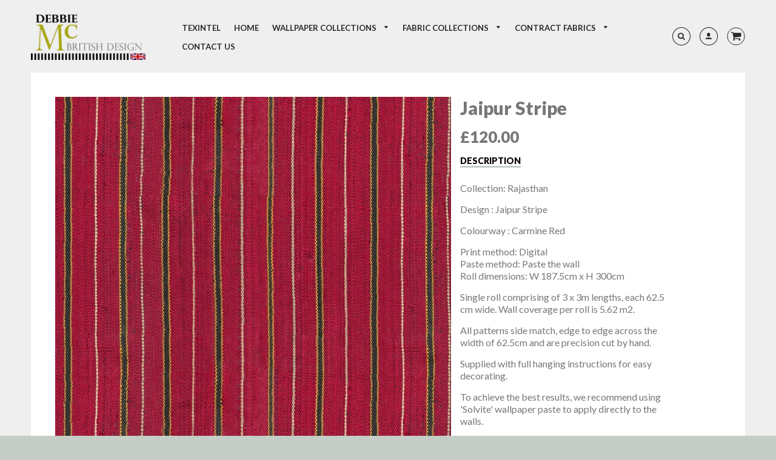

--- FILE ---
content_type: text/html; charset=utf-8
request_url: https://debbiemckeegan.com/collections/rajasthan/products/jaipur-stripe
body_size: 19368
content:
<!doctype html>
<!--[if IE 8]><html class="no-js lt-ie9" lang="en"> <![endif]-->
<!--[if IE 9 ]><html class="ie9 no-js"> <![endif]-->
<!--[if (gt IE 9)|!(IE)]><!--> <html class="no-js" lang="en"> <!--<![endif]-->
<head>
  <!-- Basic page needs ================================================== -->
  <meta charset="utf-8">
  <meta http-equiv="X-UA-Compatible" content="IE=edge">
  
  <link rel="shortcut icon" href="//debbiemckeegan.com/cdn/shop/files/favicon-32x32_copy_32x32.png?v=1613177364" type="image/png">
  

  <!-- Title and description ================================================== -->
  <title>
    Jaipur Stripe &ndash; DebbieMcKeegan.com
  </title>

  
  <meta name="description" content="Collection: Rajasthan  Design : Jaipur Stripe Colourway : Carmine Red Print method: DigitalPaste method: Paste the wallRoll dimensions: W 187.5cm x H 300cm Single roll comprising of 3 x 3m lengths, each 62.5 cm wide. Wall coverage per roll is 5.62 m2. All patterns side match, edge to edge across the width of 62.5cm and">
  

  <!-- Helpers ================================================== -->
  <!-- /snippets/social-meta-tags.liquid -->


  <meta property="og:type" content="product">
  <meta property="og:title" content="Jaipur Stripe">
  
    <meta property="og:image" content="http://debbiemckeegan.com/cdn/shop/products/JAIPUR_STRIPE_3X_WALLPAPER_SMALL_9b25c5e3-79f8-47dd-aefc-47048fb5d470_grande.jpg?v=1474540069">
    <meta property="og:image:secure_url" content="https://debbiemckeegan.com/cdn/shop/products/JAIPUR_STRIPE_3X_WALLPAPER_SMALL_9b25c5e3-79f8-47dd-aefc-47048fb5d470_grande.jpg?v=1474540069">
  
    <meta property="og:image" content="http://debbiemckeegan.com/cdn/shop/products/JAIPUR_STRIPE_ROOMSET_750x750_grande.jpg?v=1474540069">
    <meta property="og:image:secure_url" content="https://debbiemckeegan.com/cdn/shop/products/JAIPUR_STRIPE_ROOMSET_750x750_grande.jpg?v=1474540069">
  
    <meta property="og:image" content="http://debbiemckeegan.com/cdn/shop/products/JAIPUR_STRIPE_750X750_grande.jpg?v=1474540069">
    <meta property="og:image:secure_url" content="https://debbiemckeegan.com/cdn/shop/products/JAIPUR_STRIPE_750X750_grande.jpg?v=1474540069">
  
  <meta property="og:description" content="Collection: Rajasthan 
Design : Jaipur Stripe
Colourway : Carmine Red
Print method: DigitalPaste method: Paste the wallRoll dimensions: W 187.5cm x H 300cm
Single roll comprising of 3 x 3m lengths, each 62.5 cm wide. Wall coverage per roll is 5.62 m2.
All patterns side match, edge to edge across the width of 62.5cm and are precision cut by hand. 
Supplied with full hanging instructions for easy decorating.
To achieve the best results, we recommend using &#39;Solvite&#39; wallpaper paste to apply directly to the walls.
This luxury non woven wallpaper is made from wood pulp with added textile fibres to make the wallpaper strong, dimensionally stable and easy to hang.
">
  <meta property="og:price:amount" content="120.00">
  <meta property="og:price:currency" content="GBP">

<meta property="og:url" content="https://debbiemckeegan.com/products/jaipur-stripe">
<meta property="og:site_name" content="DebbieMcKeegan.com">



  <meta name="twitter:site" content="@debbie_mckeegan">


  <meta name="twitter:card" content="summary">


  <meta name="twitter:title" content="Jaipur Stripe">
  <meta name="twitter:description" content="Collection: Rajasthan 
Design : Jaipur Stripe
Colourway : Carmine Red
Print method: DigitalPaste method: Paste the wallRoll dimensions: W 187.5cm x H 300cm
Single roll comprising of 3 x 3m lengths, ea">
  <meta name="twitter:image" content="https://debbiemckeegan.com/cdn/shop/products/JAIPUR_STRIPE_750X750_grande.jpg?v=1474540069">
  <meta name="twitter:image:width" content="600">
  <meta name="twitter:image:height" content="600">


  <link rel="canonical" href="https://debbiemckeegan.com/products/jaipur-stripe">
  <meta name="viewport" content="width=device-width,initial-scale=1,shrink-to-fit=no">
  <meta name="theme-color" content="#93a3a3">  

  <!-- Typography ================================================== -->
  <link href="//fonts.googleapis.com/css?family=Playfair+Display+SC:100,200,300,400,500,600,700,800,900" rel="stylesheet">
  <link href="//fonts.googleapis.com/css?family=Lato:100,200,300,400,500,600,700,800,900" rel="stylesheet">   
  <link href="//maxcdn.bootstrapcdn.com/font-awesome/4.7.0/css/font-awesome.min.css" rel="stylesheet"> 

  <!-- Base CSS ================================================== -->
  <link href="//debbiemckeegan.com/cdn/shop/t/23/assets/timber.scss.css?v=108238239783307629401674755592" rel="stylesheet" type="text/css" media="all" />
  <link href="//debbiemckeegan.com/cdn/shop/t/23/assets/theme.scss.css?v=30958995468413322321674755592" rel="stylesheet" type="text/css" media="all" /> 
  <!--[if IE 9 ]>
  <link href="//debbiemckeegan.com/cdn/shop/t/23/assets/theme-IE.scss.css?v=113078013651358477161502112295" rel="stylesheet" type="text/css" media="all" /> 
  <![endif]-->

  <!-- Extension CSS ================================================== -->
  <link href="//debbiemckeegan.com/cdn/shop/t/23/assets/plugins.scss.css?v=131783143931067699891508944691" rel="stylesheet" type="text/css" media="all" />

  <!-- THEME JS INIT -->  
  <script src="//debbiemckeegan.com/cdn/shop/t/23/assets/theme.js?v=116290255670031234951674755592" type="text/javascript"></script>
  <!--[if IE 9]>
  <script type="text/javascript">
  !function(r){function e(r,e,n,t,o,u){for(var a=0,c=0,f=(r=String(r)).length,d="",i=0;c<f;){var h=r.charCodeAt(c);for(a=(a<<o)+(h=h<256?n[h]:-1),i+=o;i>=u;){var C=a>>(i-=u);d+=t.charAt(C),a^=C<<i}++c}return!e&&i>0&&(d+=t.charAt(a<<u-i)),d}for(var n="ABCDEFGHIJKLMNOPQRSTUVWXYZabcdefghijklmnopqrstuvwxyz0123456789+/",t="",o=[256],u=[256],a=0,c={encode:function(r){return r.replace(/[\u0080-\u07ff]/g,function(r){var e=r.charCodeAt(0);return String.fromCharCode(192|e>>6,128|63&e)}).replace(/[\u0800-\uffff]/g,function(r){var e=r.charCodeAt(0);return String.fromCharCode(224|e>>12,128|e>>6&63,128|63&e)})},decode:function(r){return r.replace(/[\u00e0-\u00ef][\u0080-\u00bf][\u0080-\u00bf]/g,function(r){var e=(15&r.charCodeAt(0))<<12|(63&r.charCodeAt(1))<<6|63&r.charCodeAt(2);return String.fromCharCode(e)}).replace(/[\u00c0-\u00df][\u0080-\u00bf]/g,function(r){var e=(31&r.charCodeAt(0))<<6|63&r.charCodeAt(1);return String.fromCharCode(e)})}};a<256;){var f=String.fromCharCode(a);t+=f,u[a]=a,o[a]=n.indexOf(f),++a}var d=r.base64=function(r,e,n){return e?d[r](e,n):r?null:this};d.btoa=d.encode=function(r,t){return r=!1===d.raw||d.utf8encode||t?c.encode(r):r,(r=e(r,!1,u,n,8,6))+"====".slice(r.length%4||4)},d.atob=d.decode=function(r,n){var u=(r=String(r).split("=")).length;do{r[--u]=e(r[u],!0,o,t,6,8)}while(u>0);return r=r.join(""),!1===d.raw||d.utf8decode||n?c.decode(r):r}}(jQuery);
  var btoa = function (str) {return jQuery.base64.encode(str);};
  </script>
  <![endif]-->
  <script>
    theme.Currency.moneyFormat = '£{{amount}}';
  </script>

  <script>window.performance && window.performance.mark && window.performance.mark('shopify.content_for_header.start');</script><meta id="shopify-digital-wallet" name="shopify-digital-wallet" content="/2365871/digital_wallets/dialog">
<link rel="alternate" type="application/json+oembed" href="https://debbiemckeegan.com/products/jaipur-stripe.oembed">
<script async="async" src="/checkouts/internal/preloads.js?locale=en-GB"></script>
<script id="shopify-features" type="application/json">{"accessToken":"7034ae38b5ea2d3c146457db3178ec82","betas":["rich-media-storefront-analytics"],"domain":"debbiemckeegan.com","predictiveSearch":true,"shopId":2365871,"locale":"en"}</script>
<script>var Shopify = Shopify || {};
Shopify.shop = "digetexhome-3.myshopify.com";
Shopify.locale = "en";
Shopify.currency = {"active":"GBP","rate":"1.0"};
Shopify.country = "GB";
Shopify.theme = {"name":"Loft","id":192905683,"schema_name":"Loft","schema_version":"1.0.0","theme_store_id":846,"role":"main"};
Shopify.theme.handle = "null";
Shopify.theme.style = {"id":null,"handle":null};
Shopify.cdnHost = "debbiemckeegan.com/cdn";
Shopify.routes = Shopify.routes || {};
Shopify.routes.root = "/";</script>
<script type="module">!function(o){(o.Shopify=o.Shopify||{}).modules=!0}(window);</script>
<script>!function(o){function n(){var o=[];function n(){o.push(Array.prototype.slice.apply(arguments))}return n.q=o,n}var t=o.Shopify=o.Shopify||{};t.loadFeatures=n(),t.autoloadFeatures=n()}(window);</script>
<script id="shop-js-analytics" type="application/json">{"pageType":"product"}</script>
<script defer="defer" async type="module" src="//debbiemckeegan.com/cdn/shopifycloud/shop-js/modules/v2/client.init-shop-cart-sync_BdyHc3Nr.en.esm.js"></script>
<script defer="defer" async type="module" src="//debbiemckeegan.com/cdn/shopifycloud/shop-js/modules/v2/chunk.common_Daul8nwZ.esm.js"></script>
<script type="module">
  await import("//debbiemckeegan.com/cdn/shopifycloud/shop-js/modules/v2/client.init-shop-cart-sync_BdyHc3Nr.en.esm.js");
await import("//debbiemckeegan.com/cdn/shopifycloud/shop-js/modules/v2/chunk.common_Daul8nwZ.esm.js");

  window.Shopify.SignInWithShop?.initShopCartSync?.({"fedCMEnabled":true,"windoidEnabled":true});

</script>
<script id="__st">var __st={"a":2365871,"offset":0,"reqid":"684451ea-8e79-4e89-9d69-acf736c6263b-1768997085","pageurl":"debbiemckeegan.com\/collections\/rajasthan\/products\/jaipur-stripe","u":"fe01cf3dc1bf","p":"product","rtyp":"product","rid":8729203207};</script>
<script>window.ShopifyPaypalV4VisibilityTracking = true;</script>
<script id="captcha-bootstrap">!function(){'use strict';const t='contact',e='account',n='new_comment',o=[[t,t],['blogs',n],['comments',n],[t,'customer']],c=[[e,'customer_login'],[e,'guest_login'],[e,'recover_customer_password'],[e,'create_customer']],r=t=>t.map((([t,e])=>`form[action*='/${t}']:not([data-nocaptcha='true']) input[name='form_type'][value='${e}']`)).join(','),a=t=>()=>t?[...document.querySelectorAll(t)].map((t=>t.form)):[];function s(){const t=[...o],e=r(t);return a(e)}const i='password',u='form_key',d=['recaptcha-v3-token','g-recaptcha-response','h-captcha-response',i],f=()=>{try{return window.sessionStorage}catch{return}},m='__shopify_v',_=t=>t.elements[u];function p(t,e,n=!1){try{const o=window.sessionStorage,c=JSON.parse(o.getItem(e)),{data:r}=function(t){const{data:e,action:n}=t;return t[m]||n?{data:e,action:n}:{data:t,action:n}}(c);for(const[e,n]of Object.entries(r))t.elements[e]&&(t.elements[e].value=n);n&&o.removeItem(e)}catch(o){console.error('form repopulation failed',{error:o})}}const l='form_type',E='cptcha';function T(t){t.dataset[E]=!0}const w=window,h=w.document,L='Shopify',v='ce_forms',y='captcha';let A=!1;((t,e)=>{const n=(g='f06e6c50-85a8-45c8-87d0-21a2b65856fe',I='https://cdn.shopify.com/shopifycloud/storefront-forms-hcaptcha/ce_storefront_forms_captcha_hcaptcha.v1.5.2.iife.js',D={infoText:'Protected by hCaptcha',privacyText:'Privacy',termsText:'Terms'},(t,e,n)=>{const o=w[L][v],c=o.bindForm;if(c)return c(t,g,e,D).then(n);var r;o.q.push([[t,g,e,D],n]),r=I,A||(h.body.append(Object.assign(h.createElement('script'),{id:'captcha-provider',async:!0,src:r})),A=!0)});var g,I,D;w[L]=w[L]||{},w[L][v]=w[L][v]||{},w[L][v].q=[],w[L][y]=w[L][y]||{},w[L][y].protect=function(t,e){n(t,void 0,e),T(t)},Object.freeze(w[L][y]),function(t,e,n,w,h,L){const[v,y,A,g]=function(t,e,n){const i=e?o:[],u=t?c:[],d=[...i,...u],f=r(d),m=r(i),_=r(d.filter((([t,e])=>n.includes(e))));return[a(f),a(m),a(_),s()]}(w,h,L),I=t=>{const e=t.target;return e instanceof HTMLFormElement?e:e&&e.form},D=t=>v().includes(t);t.addEventListener('submit',(t=>{const e=I(t);if(!e)return;const n=D(e)&&!e.dataset.hcaptchaBound&&!e.dataset.recaptchaBound,o=_(e),c=g().includes(e)&&(!o||!o.value);(n||c)&&t.preventDefault(),c&&!n&&(function(t){try{if(!f())return;!function(t){const e=f();if(!e)return;const n=_(t);if(!n)return;const o=n.value;o&&e.removeItem(o)}(t);const e=Array.from(Array(32),(()=>Math.random().toString(36)[2])).join('');!function(t,e){_(t)||t.append(Object.assign(document.createElement('input'),{type:'hidden',name:u})),t.elements[u].value=e}(t,e),function(t,e){const n=f();if(!n)return;const o=[...t.querySelectorAll(`input[type='${i}']`)].map((({name:t})=>t)),c=[...d,...o],r={};for(const[a,s]of new FormData(t).entries())c.includes(a)||(r[a]=s);n.setItem(e,JSON.stringify({[m]:1,action:t.action,data:r}))}(t,e)}catch(e){console.error('failed to persist form',e)}}(e),e.submit())}));const S=(t,e)=>{t&&!t.dataset[E]&&(n(t,e.some((e=>e===t))),T(t))};for(const o of['focusin','change'])t.addEventListener(o,(t=>{const e=I(t);D(e)&&S(e,y())}));const B=e.get('form_key'),M=e.get(l),P=B&&M;t.addEventListener('DOMContentLoaded',(()=>{const t=y();if(P)for(const e of t)e.elements[l].value===M&&p(e,B);[...new Set([...A(),...v().filter((t=>'true'===t.dataset.shopifyCaptcha))])].forEach((e=>S(e,t)))}))}(h,new URLSearchParams(w.location.search),n,t,e,['guest_login'])})(!0,!0)}();</script>
<script integrity="sha256-4kQ18oKyAcykRKYeNunJcIwy7WH5gtpwJnB7kiuLZ1E=" data-source-attribution="shopify.loadfeatures" defer="defer" src="//debbiemckeegan.com/cdn/shopifycloud/storefront/assets/storefront/load_feature-a0a9edcb.js" crossorigin="anonymous"></script>
<script data-source-attribution="shopify.dynamic_checkout.dynamic.init">var Shopify=Shopify||{};Shopify.PaymentButton=Shopify.PaymentButton||{isStorefrontPortableWallets:!0,init:function(){window.Shopify.PaymentButton.init=function(){};var t=document.createElement("script");t.src="https://debbiemckeegan.com/cdn/shopifycloud/portable-wallets/latest/portable-wallets.en.js",t.type="module",document.head.appendChild(t)}};
</script>
<script data-source-attribution="shopify.dynamic_checkout.buyer_consent">
  function portableWalletsHideBuyerConsent(e){var t=document.getElementById("shopify-buyer-consent"),n=document.getElementById("shopify-subscription-policy-button");t&&n&&(t.classList.add("hidden"),t.setAttribute("aria-hidden","true"),n.removeEventListener("click",e))}function portableWalletsShowBuyerConsent(e){var t=document.getElementById("shopify-buyer-consent"),n=document.getElementById("shopify-subscription-policy-button");t&&n&&(t.classList.remove("hidden"),t.removeAttribute("aria-hidden"),n.addEventListener("click",e))}window.Shopify?.PaymentButton&&(window.Shopify.PaymentButton.hideBuyerConsent=portableWalletsHideBuyerConsent,window.Shopify.PaymentButton.showBuyerConsent=portableWalletsShowBuyerConsent);
</script>
<script data-source-attribution="shopify.dynamic_checkout.cart.bootstrap">document.addEventListener("DOMContentLoaded",(function(){function t(){return document.querySelector("shopify-accelerated-checkout-cart, shopify-accelerated-checkout")}if(t())Shopify.PaymentButton.init();else{new MutationObserver((function(e,n){t()&&(Shopify.PaymentButton.init(),n.disconnect())})).observe(document.body,{childList:!0,subtree:!0})}}));
</script>

<script>window.performance && window.performance.mark && window.performance.mark('shopify.content_for_header.end');</script>


  <!-- Header hook for plugins ================================================== -->
  <!-- /snippets/oldIE-js.liquid -->


<!--[if lt IE 9]>
<script src="//cdnjs.cloudflare.com/ajax/libs/html5shiv/3.7.2/html5shiv.min.js" type="text/javascript"></script>
<script src="//debbiemckeegan.com/cdn/shop/t/23/assets/respond.min.js?v=138" type="text/javascript"></script>
<link href="//debbiemckeegan.com/cdn/shop/t/23/assets/respond-proxy.html" id="respond-proxy" rel="respond-proxy" />
<link href="//debbiemckeegan.com/search?q=bb603eb0f30730fa5de6394e14c96893" id="respond-redirect" rel="respond-redirect" />
<script src="//debbiemckeegan.com/search?q=bb603eb0f30730fa5de6394e14c96893" type="text/javascript"></script>
<![endif]-->



  
  




<link href="https://monorail-edge.shopifysvc.com" rel="dns-prefetch">
<script>(function(){if ("sendBeacon" in navigator && "performance" in window) {try {var session_token_from_headers = performance.getEntriesByType('navigation')[0].serverTiming.find(x => x.name == '_s').description;} catch {var session_token_from_headers = undefined;}var session_cookie_matches = document.cookie.match(/_shopify_s=([^;]*)/);var session_token_from_cookie = session_cookie_matches && session_cookie_matches.length === 2 ? session_cookie_matches[1] : "";var session_token = session_token_from_headers || session_token_from_cookie || "";function handle_abandonment_event(e) {var entries = performance.getEntries().filter(function(entry) {return /monorail-edge.shopifysvc.com/.test(entry.name);});if (!window.abandonment_tracked && entries.length === 0) {window.abandonment_tracked = true;var currentMs = Date.now();var navigation_start = performance.timing.navigationStart;var payload = {shop_id: 2365871,url: window.location.href,navigation_start,duration: currentMs - navigation_start,session_token,page_type: "product"};window.navigator.sendBeacon("https://monorail-edge.shopifysvc.com/v1/produce", JSON.stringify({schema_id: "online_store_buyer_site_abandonment/1.1",payload: payload,metadata: {event_created_at_ms: currentMs,event_sent_at_ms: currentMs}}));}}window.addEventListener('pagehide', handle_abandonment_event);}}());</script>
<script id="web-pixels-manager-setup">(function e(e,d,r,n,o){if(void 0===o&&(o={}),!Boolean(null===(a=null===(i=window.Shopify)||void 0===i?void 0:i.analytics)||void 0===a?void 0:a.replayQueue)){var i,a;window.Shopify=window.Shopify||{};var t=window.Shopify;t.analytics=t.analytics||{};var s=t.analytics;s.replayQueue=[],s.publish=function(e,d,r){return s.replayQueue.push([e,d,r]),!0};try{self.performance.mark("wpm:start")}catch(e){}var l=function(){var e={modern:/Edge?\/(1{2}[4-9]|1[2-9]\d|[2-9]\d{2}|\d{4,})\.\d+(\.\d+|)|Firefox\/(1{2}[4-9]|1[2-9]\d|[2-9]\d{2}|\d{4,})\.\d+(\.\d+|)|Chrom(ium|e)\/(9{2}|\d{3,})\.\d+(\.\d+|)|(Maci|X1{2}).+ Version\/(15\.\d+|(1[6-9]|[2-9]\d|\d{3,})\.\d+)([,.]\d+|)( \(\w+\)|)( Mobile\/\w+|) Safari\/|Chrome.+OPR\/(9{2}|\d{3,})\.\d+\.\d+|(CPU[ +]OS|iPhone[ +]OS|CPU[ +]iPhone|CPU IPhone OS|CPU iPad OS)[ +]+(15[._]\d+|(1[6-9]|[2-9]\d|\d{3,})[._]\d+)([._]\d+|)|Android:?[ /-](13[3-9]|1[4-9]\d|[2-9]\d{2}|\d{4,})(\.\d+|)(\.\d+|)|Android.+Firefox\/(13[5-9]|1[4-9]\d|[2-9]\d{2}|\d{4,})\.\d+(\.\d+|)|Android.+Chrom(ium|e)\/(13[3-9]|1[4-9]\d|[2-9]\d{2}|\d{4,})\.\d+(\.\d+|)|SamsungBrowser\/([2-9]\d|\d{3,})\.\d+/,legacy:/Edge?\/(1[6-9]|[2-9]\d|\d{3,})\.\d+(\.\d+|)|Firefox\/(5[4-9]|[6-9]\d|\d{3,})\.\d+(\.\d+|)|Chrom(ium|e)\/(5[1-9]|[6-9]\d|\d{3,})\.\d+(\.\d+|)([\d.]+$|.*Safari\/(?![\d.]+ Edge\/[\d.]+$))|(Maci|X1{2}).+ Version\/(10\.\d+|(1[1-9]|[2-9]\d|\d{3,})\.\d+)([,.]\d+|)( \(\w+\)|)( Mobile\/\w+|) Safari\/|Chrome.+OPR\/(3[89]|[4-9]\d|\d{3,})\.\d+\.\d+|(CPU[ +]OS|iPhone[ +]OS|CPU[ +]iPhone|CPU IPhone OS|CPU iPad OS)[ +]+(10[._]\d+|(1[1-9]|[2-9]\d|\d{3,})[._]\d+)([._]\d+|)|Android:?[ /-](13[3-9]|1[4-9]\d|[2-9]\d{2}|\d{4,})(\.\d+|)(\.\d+|)|Mobile Safari.+OPR\/([89]\d|\d{3,})\.\d+\.\d+|Android.+Firefox\/(13[5-9]|1[4-9]\d|[2-9]\d{2}|\d{4,})\.\d+(\.\d+|)|Android.+Chrom(ium|e)\/(13[3-9]|1[4-9]\d|[2-9]\d{2}|\d{4,})\.\d+(\.\d+|)|Android.+(UC? ?Browser|UCWEB|U3)[ /]?(15\.([5-9]|\d{2,})|(1[6-9]|[2-9]\d|\d{3,})\.\d+)\.\d+|SamsungBrowser\/(5\.\d+|([6-9]|\d{2,})\.\d+)|Android.+MQ{2}Browser\/(14(\.(9|\d{2,})|)|(1[5-9]|[2-9]\d|\d{3,})(\.\d+|))(\.\d+|)|K[Aa][Ii]OS\/(3\.\d+|([4-9]|\d{2,})\.\d+)(\.\d+|)/},d=e.modern,r=e.legacy,n=navigator.userAgent;return n.match(d)?"modern":n.match(r)?"legacy":"unknown"}(),u="modern"===l?"modern":"legacy",c=(null!=n?n:{modern:"",legacy:""})[u],f=function(e){return[e.baseUrl,"/wpm","/b",e.hashVersion,"modern"===e.buildTarget?"m":"l",".js"].join("")}({baseUrl:d,hashVersion:r,buildTarget:u}),m=function(e){var d=e.version,r=e.bundleTarget,n=e.surface,o=e.pageUrl,i=e.monorailEndpoint;return{emit:function(e){var a=e.status,t=e.errorMsg,s=(new Date).getTime(),l=JSON.stringify({metadata:{event_sent_at_ms:s},events:[{schema_id:"web_pixels_manager_load/3.1",payload:{version:d,bundle_target:r,page_url:o,status:a,surface:n,error_msg:t},metadata:{event_created_at_ms:s}}]});if(!i)return console&&console.warn&&console.warn("[Web Pixels Manager] No Monorail endpoint provided, skipping logging."),!1;try{return self.navigator.sendBeacon.bind(self.navigator)(i,l)}catch(e){}var u=new XMLHttpRequest;try{return u.open("POST",i,!0),u.setRequestHeader("Content-Type","text/plain"),u.send(l),!0}catch(e){return console&&console.warn&&console.warn("[Web Pixels Manager] Got an unhandled error while logging to Monorail."),!1}}}}({version:r,bundleTarget:l,surface:e.surface,pageUrl:self.location.href,monorailEndpoint:e.monorailEndpoint});try{o.browserTarget=l,function(e){var d=e.src,r=e.async,n=void 0===r||r,o=e.onload,i=e.onerror,a=e.sri,t=e.scriptDataAttributes,s=void 0===t?{}:t,l=document.createElement("script"),u=document.querySelector("head"),c=document.querySelector("body");if(l.async=n,l.src=d,a&&(l.integrity=a,l.crossOrigin="anonymous"),s)for(var f in s)if(Object.prototype.hasOwnProperty.call(s,f))try{l.dataset[f]=s[f]}catch(e){}if(o&&l.addEventListener("load",o),i&&l.addEventListener("error",i),u)u.appendChild(l);else{if(!c)throw new Error("Did not find a head or body element to append the script");c.appendChild(l)}}({src:f,async:!0,onload:function(){if(!function(){var e,d;return Boolean(null===(d=null===(e=window.Shopify)||void 0===e?void 0:e.analytics)||void 0===d?void 0:d.initialized)}()){var d=window.webPixelsManager.init(e)||void 0;if(d){var r=window.Shopify.analytics;r.replayQueue.forEach((function(e){var r=e[0],n=e[1],o=e[2];d.publishCustomEvent(r,n,o)})),r.replayQueue=[],r.publish=d.publishCustomEvent,r.visitor=d.visitor,r.initialized=!0}}},onerror:function(){return m.emit({status:"failed",errorMsg:"".concat(f," has failed to load")})},sri:function(e){var d=/^sha384-[A-Za-z0-9+/=]+$/;return"string"==typeof e&&d.test(e)}(c)?c:"",scriptDataAttributes:o}),m.emit({status:"loading"})}catch(e){m.emit({status:"failed",errorMsg:(null==e?void 0:e.message)||"Unknown error"})}}})({shopId: 2365871,storefrontBaseUrl: "https://debbiemckeegan.com",extensionsBaseUrl: "https://extensions.shopifycdn.com/cdn/shopifycloud/web-pixels-manager",monorailEndpoint: "https://monorail-edge.shopifysvc.com/unstable/produce_batch",surface: "storefront-renderer",enabledBetaFlags: ["2dca8a86"],webPixelsConfigList: [{"id":"181797247","eventPayloadVersion":"v1","runtimeContext":"LAX","scriptVersion":"1","type":"CUSTOM","privacyPurposes":["ANALYTICS"],"name":"Google Analytics tag (migrated)"},{"id":"shopify-app-pixel","configuration":"{}","eventPayloadVersion":"v1","runtimeContext":"STRICT","scriptVersion":"0450","apiClientId":"shopify-pixel","type":"APP","privacyPurposes":["ANALYTICS","MARKETING"]},{"id":"shopify-custom-pixel","eventPayloadVersion":"v1","runtimeContext":"LAX","scriptVersion":"0450","apiClientId":"shopify-pixel","type":"CUSTOM","privacyPurposes":["ANALYTICS","MARKETING"]}],isMerchantRequest: false,initData: {"shop":{"name":"DebbieMcKeegan.com","paymentSettings":{"currencyCode":"GBP"},"myshopifyDomain":"digetexhome-3.myshopify.com","countryCode":"GB","storefrontUrl":"https:\/\/debbiemckeegan.com"},"customer":null,"cart":null,"checkout":null,"productVariants":[{"price":{"amount":120.0,"currencyCode":"GBP"},"product":{"title":"Jaipur Stripe","vendor":"Debbie McKeegan","id":"8729203207","untranslatedTitle":"Jaipur Stripe","url":"\/products\/jaipur-stripe","type":"Wallpaper"},"id":"28513329863","image":{"src":"\/\/debbiemckeegan.com\/cdn\/shop\/products\/JAIPUR_STRIPE_750X750.jpg?v=1474540069"},"sku":"Jaipur Stripe - 200gsm - smooth","title":"Roll - 200gsm - Smooth Wallpaper","untranslatedTitle":"Roll - 200gsm - Smooth Wallpaper"},{"price":{"amount":126.0,"currencyCode":"GBP"},"product":{"title":"Jaipur Stripe","vendor":"Debbie McKeegan","id":"8729203207","untranslatedTitle":"Jaipur Stripe","url":"\/products\/jaipur-stripe","type":"Wallpaper"},"id":"28513329927","image":{"src":"\/\/debbiemckeegan.com\/cdn\/shop\/products\/JAIPUR_STRIPE_750X750.jpg?v=1474540069"},"sku":"Jaipur Stripe - 300gsm - textured","title":"Roll - 300gsm - Fire Rated - Vinyl Textured Wallpaper","untranslatedTitle":"Roll - 300gsm - Fire Rated - Vinyl Textured Wallpaper"}],"purchasingCompany":null},},"https://debbiemckeegan.com/cdn","fcfee988w5aeb613cpc8e4bc33m6693e112",{"modern":"","legacy":""},{"shopId":"2365871","storefrontBaseUrl":"https:\/\/debbiemckeegan.com","extensionBaseUrl":"https:\/\/extensions.shopifycdn.com\/cdn\/shopifycloud\/web-pixels-manager","surface":"storefront-renderer","enabledBetaFlags":"[\"2dca8a86\"]","isMerchantRequest":"false","hashVersion":"fcfee988w5aeb613cpc8e4bc33m6693e112","publish":"custom","events":"[[\"page_viewed\",{}],[\"product_viewed\",{\"productVariant\":{\"price\":{\"amount\":120.0,\"currencyCode\":\"GBP\"},\"product\":{\"title\":\"Jaipur Stripe\",\"vendor\":\"Debbie McKeegan\",\"id\":\"8729203207\",\"untranslatedTitle\":\"Jaipur Stripe\",\"url\":\"\/products\/jaipur-stripe\",\"type\":\"Wallpaper\"},\"id\":\"28513329863\",\"image\":{\"src\":\"\/\/debbiemckeegan.com\/cdn\/shop\/products\/JAIPUR_STRIPE_750X750.jpg?v=1474540069\"},\"sku\":\"Jaipur Stripe - 200gsm - smooth\",\"title\":\"Roll - 200gsm - Smooth Wallpaper\",\"untranslatedTitle\":\"Roll - 200gsm - Smooth Wallpaper\"}}]]"});</script><script>
  window.ShopifyAnalytics = window.ShopifyAnalytics || {};
  window.ShopifyAnalytics.meta = window.ShopifyAnalytics.meta || {};
  window.ShopifyAnalytics.meta.currency = 'GBP';
  var meta = {"product":{"id":8729203207,"gid":"gid:\/\/shopify\/Product\/8729203207","vendor":"Debbie McKeegan","type":"Wallpaper","handle":"jaipur-stripe","variants":[{"id":28513329863,"price":12000,"name":"Jaipur Stripe - Roll - 200gsm - Smooth Wallpaper","public_title":"Roll - 200gsm - Smooth Wallpaper","sku":"Jaipur Stripe - 200gsm - smooth"},{"id":28513329927,"price":12600,"name":"Jaipur Stripe - Roll - 300gsm - Fire Rated - Vinyl Textured Wallpaper","public_title":"Roll - 300gsm - Fire Rated - Vinyl Textured Wallpaper","sku":"Jaipur Stripe - 300gsm - textured"}],"remote":false},"page":{"pageType":"product","resourceType":"product","resourceId":8729203207,"requestId":"684451ea-8e79-4e89-9d69-acf736c6263b-1768997085"}};
  for (var attr in meta) {
    window.ShopifyAnalytics.meta[attr] = meta[attr];
  }
</script>
<script class="analytics">
  (function () {
    var customDocumentWrite = function(content) {
      var jquery = null;

      if (window.jQuery) {
        jquery = window.jQuery;
      } else if (window.Checkout && window.Checkout.$) {
        jquery = window.Checkout.$;
      }

      if (jquery) {
        jquery('body').append(content);
      }
    };

    var hasLoggedConversion = function(token) {
      if (token) {
        return document.cookie.indexOf('loggedConversion=' + token) !== -1;
      }
      return false;
    }

    var setCookieIfConversion = function(token) {
      if (token) {
        var twoMonthsFromNow = new Date(Date.now());
        twoMonthsFromNow.setMonth(twoMonthsFromNow.getMonth() + 2);

        document.cookie = 'loggedConversion=' + token + '; expires=' + twoMonthsFromNow;
      }
    }

    var trekkie = window.ShopifyAnalytics.lib = window.trekkie = window.trekkie || [];
    if (trekkie.integrations) {
      return;
    }
    trekkie.methods = [
      'identify',
      'page',
      'ready',
      'track',
      'trackForm',
      'trackLink'
    ];
    trekkie.factory = function(method) {
      return function() {
        var args = Array.prototype.slice.call(arguments);
        args.unshift(method);
        trekkie.push(args);
        return trekkie;
      };
    };
    for (var i = 0; i < trekkie.methods.length; i++) {
      var key = trekkie.methods[i];
      trekkie[key] = trekkie.factory(key);
    }
    trekkie.load = function(config) {
      trekkie.config = config || {};
      trekkie.config.initialDocumentCookie = document.cookie;
      var first = document.getElementsByTagName('script')[0];
      var script = document.createElement('script');
      script.type = 'text/javascript';
      script.onerror = function(e) {
        var scriptFallback = document.createElement('script');
        scriptFallback.type = 'text/javascript';
        scriptFallback.onerror = function(error) {
                var Monorail = {
      produce: function produce(monorailDomain, schemaId, payload) {
        var currentMs = new Date().getTime();
        var event = {
          schema_id: schemaId,
          payload: payload,
          metadata: {
            event_created_at_ms: currentMs,
            event_sent_at_ms: currentMs
          }
        };
        return Monorail.sendRequest("https://" + monorailDomain + "/v1/produce", JSON.stringify(event));
      },
      sendRequest: function sendRequest(endpointUrl, payload) {
        // Try the sendBeacon API
        if (window && window.navigator && typeof window.navigator.sendBeacon === 'function' && typeof window.Blob === 'function' && !Monorail.isIos12()) {
          var blobData = new window.Blob([payload], {
            type: 'text/plain'
          });

          if (window.navigator.sendBeacon(endpointUrl, blobData)) {
            return true;
          } // sendBeacon was not successful

        } // XHR beacon

        var xhr = new XMLHttpRequest();

        try {
          xhr.open('POST', endpointUrl);
          xhr.setRequestHeader('Content-Type', 'text/plain');
          xhr.send(payload);
        } catch (e) {
          console.log(e);
        }

        return false;
      },
      isIos12: function isIos12() {
        return window.navigator.userAgent.lastIndexOf('iPhone; CPU iPhone OS 12_') !== -1 || window.navigator.userAgent.lastIndexOf('iPad; CPU OS 12_') !== -1;
      }
    };
    Monorail.produce('monorail-edge.shopifysvc.com',
      'trekkie_storefront_load_errors/1.1',
      {shop_id: 2365871,
      theme_id: 192905683,
      app_name: "storefront",
      context_url: window.location.href,
      source_url: "//debbiemckeegan.com/cdn/s/trekkie.storefront.cd680fe47e6c39ca5d5df5f0a32d569bc48c0f27.min.js"});

        };
        scriptFallback.async = true;
        scriptFallback.src = '//debbiemckeegan.com/cdn/s/trekkie.storefront.cd680fe47e6c39ca5d5df5f0a32d569bc48c0f27.min.js';
        first.parentNode.insertBefore(scriptFallback, first);
      };
      script.async = true;
      script.src = '//debbiemckeegan.com/cdn/s/trekkie.storefront.cd680fe47e6c39ca5d5df5f0a32d569bc48c0f27.min.js';
      first.parentNode.insertBefore(script, first);
    };
    trekkie.load(
      {"Trekkie":{"appName":"storefront","development":false,"defaultAttributes":{"shopId":2365871,"isMerchantRequest":null,"themeId":192905683,"themeCityHash":"12079115906115158100","contentLanguage":"en","currency":"GBP","eventMetadataId":"c0e46c24-6654-4792-8526-10d66810684a"},"isServerSideCookieWritingEnabled":true,"monorailRegion":"shop_domain","enabledBetaFlags":["65f19447"]},"Session Attribution":{},"S2S":{"facebookCapiEnabled":false,"source":"trekkie-storefront-renderer","apiClientId":580111}}
    );

    var loaded = false;
    trekkie.ready(function() {
      if (loaded) return;
      loaded = true;

      window.ShopifyAnalytics.lib = window.trekkie;

      var originalDocumentWrite = document.write;
      document.write = customDocumentWrite;
      try { window.ShopifyAnalytics.merchantGoogleAnalytics.call(this); } catch(error) {};
      document.write = originalDocumentWrite;

      window.ShopifyAnalytics.lib.page(null,{"pageType":"product","resourceType":"product","resourceId":8729203207,"requestId":"684451ea-8e79-4e89-9d69-acf736c6263b-1768997085","shopifyEmitted":true});

      var match = window.location.pathname.match(/checkouts\/(.+)\/(thank_you|post_purchase)/)
      var token = match? match[1]: undefined;
      if (!hasLoggedConversion(token)) {
        setCookieIfConversion(token);
        window.ShopifyAnalytics.lib.track("Viewed Product",{"currency":"GBP","variantId":28513329863,"productId":8729203207,"productGid":"gid:\/\/shopify\/Product\/8729203207","name":"Jaipur Stripe - Roll - 200gsm - Smooth Wallpaper","price":"120.00","sku":"Jaipur Stripe - 200gsm - smooth","brand":"Debbie McKeegan","variant":"Roll - 200gsm - Smooth Wallpaper","category":"Wallpaper","nonInteraction":true,"remote":false},undefined,undefined,{"shopifyEmitted":true});
      window.ShopifyAnalytics.lib.track("monorail:\/\/trekkie_storefront_viewed_product\/1.1",{"currency":"GBP","variantId":28513329863,"productId":8729203207,"productGid":"gid:\/\/shopify\/Product\/8729203207","name":"Jaipur Stripe - Roll - 200gsm - Smooth Wallpaper","price":"120.00","sku":"Jaipur Stripe - 200gsm - smooth","brand":"Debbie McKeegan","variant":"Roll - 200gsm - Smooth Wallpaper","category":"Wallpaper","nonInteraction":true,"remote":false,"referer":"https:\/\/debbiemckeegan.com\/collections\/rajasthan\/products\/jaipur-stripe"});
      }
    });


        var eventsListenerScript = document.createElement('script');
        eventsListenerScript.async = true;
        eventsListenerScript.src = "//debbiemckeegan.com/cdn/shopifycloud/storefront/assets/shop_events_listener-3da45d37.js";
        document.getElementsByTagName('head')[0].appendChild(eventsListenerScript);

})();</script>
  <script>
  if (!window.ga || (window.ga && typeof window.ga !== 'function')) {
    window.ga = function ga() {
      (window.ga.q = window.ga.q || []).push(arguments);
      if (window.Shopify && window.Shopify.analytics && typeof window.Shopify.analytics.publish === 'function') {
        window.Shopify.analytics.publish("ga_stub_called", {}, {sendTo: "google_osp_migration"});
      }
      console.error("Shopify's Google Analytics stub called with:", Array.from(arguments), "\nSee https://help.shopify.com/manual/promoting-marketing/pixels/pixel-migration#google for more information.");
    };
    if (window.Shopify && window.Shopify.analytics && typeof window.Shopify.analytics.publish === 'function') {
      window.Shopify.analytics.publish("ga_stub_initialized", {}, {sendTo: "google_osp_migration"});
    }
  }
</script>
<script
  defer
  src="https://debbiemckeegan.com/cdn/shopifycloud/perf-kit/shopify-perf-kit-3.0.4.min.js"
  data-application="storefront-renderer"
  data-shop-id="2365871"
  data-render-region="gcp-us-east1"
  data-page-type="product"
  data-theme-instance-id="192905683"
  data-theme-name="Loft"
  data-theme-version="1.0.0"
  data-monorail-region="shop_domain"
  data-resource-timing-sampling-rate="10"
  data-shs="true"
  data-shs-beacon="true"
  data-shs-export-with-fetch="true"
  data-shs-logs-sample-rate="1"
  data-shs-beacon-endpoint="https://debbiemckeegan.com/api/collect"
></script>
</head>

<body id="jaipur-stripe" class="template-product" >
  <div id="shopify-section-header" class="shopify-section section-header"><!-- /sections/header.liquid -->


<style>

.site-header{
  
  position:fixed;
  height:120px;
  
}
.header-logo img {
  
  
  max-height: 350px;
  
  

}

.site-nav__link{
  padding:5px 10px;
}

@media screen and (min-width:769px){
  .main-content{
    
    margin-top:120px;
    
  }
}

.dim,
.dimSearch{
  background-color:rgba(255,255,255,0);
}
</style>

<div data-section-id="header" data-section-type="header">
<nav class="nav-bar ">
<header id="header" class="site-header animated fadeIn ">
  <div class="header-logo">
    <h1 class="site-header__logo large--left" itemscope itemtype="http://schema.org/Organization">
      
      <a href="/" itemprop="url" class="site-header__logo-image">
        
        <img src="//debbiemckeegan.com/cdn/shop/files/DEBBIE_MCKEEGAN_-_BRITISH_DESIGN_LOGO_350x80.jpg?v=1613534250"
             srcset="//debbiemckeegan.com/cdn/shop/files/DEBBIE_MCKEEGAN_-_BRITISH_DESIGN_LOGO_350x80.jpg?v=1613534250 1x, //debbiemckeegan.com/cdn/shop/files/DEBBIE_MCKEEGAN_-_BRITISH_DESIGN_LOGO_350x80@2x.jpg?v=1613534250 2x"
             alt="A Design Archive of Patterns available for Custom printed fabrics and wallpapers for Interior designers from the British designer Debbie McKeegan"
             itemprop="logo">
      </a>
      
    </h1>
  </div>
  <div class="header-nav medium-down--hide">
    <!-- begin site-nav -->
    <ul class="site-nav" id="AccessibleNav">
      
      
      
      
      
      
      <li >
        <a href="https://www.texintel.com/" class="site-nav__link"><span class="hvr-underline-from-left-dark">TEXINTEL</span></a>
      </li>
      
      
      
      
      
      <li >
        <a href="/" class="site-nav__link"><span class="hvr-underline-from-left-dark">Home</span></a>
      </li>
      
      
      
      
      
      <li class="site-nav--has-dropdown" aria-haspopup="true">
        <a href="/pages/wallpaper-collections" class="site-nav__link site-nav--has-dropdown_link">
          Wallpaper Collections
          <span class="icon icon-arrow-down" aria-hidden="true"></span>
        </a>
        <!-- begin child link -->
        
        
        <div class="main-menu-dropdown child-link grid ">
          <ul class="site-nav__dropdown  nav-ul-container">
            
            
            
            <li class="child-div children-5">
              <a href="/collections/botanical" class="site-nav__link nav-section-header">Exotic Botanical</a>

              
              
              
            </li>
            
            
            
            
            <li class="child-div children-5">
              <a href="/collections/chinoiserie" class="site-nav__link nav-section-header">Chinoiserie</a>

              
              
              
            </li>
            
            
            
            
            <li class="child-div children-5">
              <a href="/collections/faux-wooden-style" class="site-nav__link nav-section-header">Bricks + Stone</a>

              
              
              
            </li>
            
            
            
            
            <li class="child-div children-5">
              <a href="/collections/moorish-mosaics" class="site-nav__link nav-section-header">Moorish Mosaic</a>

              
              
              
            </li>
            
            
            
            
            <li class="child-div children-5">
              <a href="/collections/royal-english-florals" class="site-nav__link nav-section-header">English Florals</a>

              
              
              
            </li>
            
            
            
            
            <li class="child-div children-5 site-nav--active">
              <a href="/collections/rajasthan" class="site-nav__link nav-section-header">Rajasthan</a>

              
              
              
            </li>
            
            
            
            
            <li class="child-div children-5">
              <a href="/collections/district-line-tiles" class="site-nav__link nav-section-header">District Line Tiles</a>

              
              
              
            </li>
            
            
            
            
            <li class="child-div children-5">
              <a href="/collections/white-indigo-denim" class="site-nav__link nav-section-header">White + Indigo Denim</a>

              
              
              
            </li>
            
            
            
            
            <li class="child-div children-5">
              <a href="/collections/plaster-and-scumble" class="site-nav__link nav-section-header">Concrete + Plaster</a>

              
              
              
            </li>
            
            
            
            
            <li class="child-div children-5">
              <a href="/collections/parchment-ombre" class="site-nav__link nav-section-header">Parchment Ombre</a>

              
              
              
            </li>
            
            
            
            
            <li class="child-div children-5">
              <a href="/collections/gilded-french-panels" class="site-nav__link nav-section-header">French Panels</a>

              
              
              
            </li>
            
            
            
            
            <li class="child-div children-5">
              <a href="/collections/world-maps" class="site-nav__link nav-section-header">Vintage Maps</a>

              
              
              
            </li>
            
            
            
            
            <li class="child-div children-5">
              <a href="/collections/russian-florals" class="site-nav__link nav-section-header">Russian Florals</a>

              
              
              
            </li>
            
            
            
            
            <li class="child-div children-5">
              <a href="/collections/highland-tartan" class="site-nav__link nav-section-header">Highland Tartan</a>

              
              
              
            </li>
            
            
            
            
            <li class="child-div children-5">
              <a href="/collections/nordic-white" class="site-nav__link nav-section-header">Nordic B+W</a>

              
              
              
            </li>
            
            
            
            
            <li class="child-div children-5">
              <a href="/collections/abacus" class="site-nav__link nav-section-header">Ceramica Geometric</a>

              
              
              
            </li>
            
            
            
            
            <li class="child-div children-5">
              <a href="/collections/toile-de-jouy" class="site-nav__link nav-section-header">Toile de Jouy</a>

              
              
              
            </li>
            
            
            
            
            <li class="child-div children-5">
              <a href="/collections/watercolour-florals" class="site-nav__link nav-section-header">Watercolour Floral</a>

              
              
              
            </li>
            
            
            
            
            <li class="child-div children-5">
              <a href="/collections/world-maps" class="site-nav__link nav-section-header">World Maps</a>

              
              
              
            </li>
            
            
            
            
            <li class="child-div children-5">
              <a href="/collections/marbles-textures" class="site-nav__link nav-section-header">Marble FX</a>

              
              
              
            </li>
            
            
            
            
            <li class="child-div children-5">
              <a href="/collections/scandi-woods" class="site-nav__link nav-section-header">Scandi Woods</a>

              
              
              
                  <!-- begin grandchild link -->
              <div class="grandchild-link mega-child">
                <ul>
                  
                  <li class=" grandchild-3 ">
                    <a href="/collections/sawn-wood-slats" class="site-nav__link">Snows Hill</a>
                  </li>
                  
                  <li class=" grandchild-3 ">
                    <a href="/collections/burford" class="site-nav__link">Burford</a>
                  </li>
                  
                  <li class=" grandchild-3 ">
                    <a href="/collections/painswick" class="site-nav__link">Painswick</a>
                  </li>
                  
                </ul>
              </div>
              
            </li>
            
            
            
            
            <li class="child-div children-5">
              <a href="/collections/wooden-walls-and-textures" class="site-nav__link nav-section-header">English Library</a>

              
              
              
                  <!-- begin grandchild link -->
              <div class="grandchild-link mega-child">
                <ul>
                  
                  <li class=" grandchild-6 ">
                    <a href="/collections/oxford" class="site-nav__link">Oxford</a>
                  </li>
                  
                  <li class=" grandchild-6 ">
                    <a href="/collections/cambridge" class="site-nav__link">Cambridge</a>
                  </li>
                  
                  <li class=" grandchild-6 ">
                    <a href="/collections/kings" class="site-nav__link">Kings</a>
                  </li>
                  
                  <li class=" grandchild-6 ">
                    <a href="/collections/tetbury" class="site-nav__link">Tetbury</a>
                  </li>
                  
                  <li class=" grandchild-6 ">
                    <a href="/collections/castlecombe" class="site-nav__link">Castlecombe</a>
                  </li>
                  
                  <li class=" grandchild-6 ">
                    <a href="/collections/painswick" class="site-nav__link">Painswick</a>
                  </li>
                  
                </ul>
              </div>
              
            </li>
            
            
            
            
            <li class="child-div children-5">
              <a href="/collections/cotswold-panels" class="site-nav__link nav-section-header">Cotswold Panels</a>

              
              
              
                  <!-- begin grandchild link -->
              <div class="grandchild-link mega-child">
                <ul>
                  
                  <li class=" grandchild-5 ">
                    <a href="/collections/burford" class="site-nav__link">Burford</a>
                  </li>
                  
                  <li class=" grandchild-5 ">
                    <a href="/collections/painswick" class="site-nav__link">Painswick</a>
                  </li>
                  
                  <li class=" grandchild-5 ">
                    <a href="/collections/tetbury" class="site-nav__link">Tetbury</a>
                  </li>
                  
                  <li class=" grandchild-5 ">
                    <a href="/collections/castlecombe" class="site-nav__link">Castlecombe</a>
                  </li>
                  
                  <li class=" grandchild-5 ">
                    <a href="/collections/sawn-wood-slats" class="site-nav__link">Snowshill</a>
                  </li>
                  
                </ul>
              </div>
              
            </li>
            
            
            
            
            <li class="child-div children-5">
              <a href="/collections/industrial-steel" class="site-nav__link nav-section-header">Industrial</a>

              
              
              
                  <!-- begin grandchild link -->
              <div class="grandchild-link mega-child">
                <ul>
                  
                  <li class=" grandchild-3 ">
                    <a href="/collections/industrial-steel" class="site-nav__link">Industrial Steel</a>
                  </li>
                  
                  <li class=" grandchild-3 ">
                    <a href="/collections/concrete" class="site-nav__link">Concrete</a>
                  </li>
                  
                  <li class=" grandchild-3 ">
                    <a href="/collections/faux-wood" class="site-nav__link">Faux Wood</a>
                  </li>
                  
                </ul>
              </div>
              
            </li>
            
            
          </ul>
          
          <div class="nav-section-ad-container">
            <div class="nav-section-ad-wrapper nav-section-ad large--one-fifth animated fadeIn">
              <div>
                <h2>SHOP 1000's of DESIGNS</h2>
                <p>Choose a pattern and we will print onto any Fabric or Wallpaper...We can even change the colours!...</p>
                
              </div>
            </div>
          </div>
          
        </div>
      </li>
      
      
      
      
      
      <li class="site-nav--has-dropdown" aria-haspopup="true">
        <a href="/pages/fabric-collections" class="site-nav__link site-nav--has-dropdown_link">
          Fabric Collections
          <span class="icon icon-arrow-down" aria-hidden="true"></span>
        </a>
        <!-- begin child link -->
        
        
        <div class="main-menu-dropdown child-link grid ">
          <ul class="site-nav__dropdown child-div grandchild-link  nav-ul-container">
            
            
            
            <li>
              <a href="/collections/exotic-botanicals-fabrics" class="site-nav__link">Exotic Botanicals</a>
            </li>
            
            
            
            
            <li>
              <a href="/collections/chinoiserie-fabrics" class="site-nav__link">Chinoiserie</a>
            </li>
            
            
            
            
            <li>
              <a href="/collections/moorish-mosaics-fabrics" class="site-nav__link">Moorish Mosaics</a>
            </li>
            
            
            
            
            <li>
              <a href="/collections/royal-english-floral-fabrics" class="site-nav__link">English Floral</a>
            </li>
            
            
            
            
            <li>
              <a href="/collections/rajasthan-fabrics" class="site-nav__link">Rajasthan</a>
            </li>
            
            
            
            
            <li>
              <a href="/collections/white-indigo-denim-fabrics" class="site-nav__link">White + Indigo Denim</a>
            </li>
            
            
            
            
            <li>
              <a href="/collections/russian-florals-fabrics" class="site-nav__link">Russian Florals</a>
            </li>
            
            
            
            
            <li>
              <a href="/collections/highland-tartan-1" class="site-nav__link">Highland Tartan</a>
            </li>
            
            
            
            
            <li>
              <a href="/collections/world-maps-fabrics" class="site-nav__link">World Maps</a>
            </li>
            
            
            
            
            <li>
              <a href="/collections/toile-de-jouy-fabrics" class="site-nav__link">Toile De Jouy</a>
            </li>
            
            
            
            
            <li>
              <a href="/collections/watercolour-floral-fabrics" class="site-nav__link">Watercolour Florals</a>
            </li>
            
            
          </ul>
          
          <div class="nav-section-ad-container">
            <div class="nav-section-ad-wrapper nav-section-ad large--one-fifth animated fadeIn">
              <div>
                <h2>SHOP 1000's of DESIGNS</h2>
                <p>Choose a pattern and we will print onto any Fabric or Wallpaper...We can even change the colours!...</p>
                
              </div>
            </div>
          </div>
          
        </div>
      </li>
      
      
      
      
      
      <li class="site-nav--has-dropdown" aria-haspopup="true">
        <a href="/pages/fabrics" class="site-nav__link site-nav--has-dropdown_link">
          Contract Fabrics
          <span class="icon icon-arrow-down" aria-hidden="true"></span>
        </a>
        <!-- begin child link -->
        
        
        <div class="main-menu-dropdown child-link grid ">
          <ul class="site-nav__dropdown child-div grandchild-link  nav-ul-container">
            
            
            
            <li>
              <a href="/pages/fabrics" class="site-nav__link">Contract Fabric </a>
            </li>
            
            
            
            
            <li>
              <a href="/pages/furnishing-fabrics" class="site-nav__link">Cotton, Linen + Polyester Furnishings</a>
            </li>
            
            
            
            
            <li>
              <a href="https://cdn.shopify.com/s/files/1/0236/5871/files/DEBBIE_MCKEEGAN_FR_FABRIC_SPECIFICATIONS.jpg?16024003529256598224" class="site-nav__link">FR Technical Specifications</a>
            </li>
            
            
          </ul>
          
          <div class="nav-section-ad-container">
            <div class="nav-section-ad-wrapper nav-section-ad large--one-fifth animated fadeIn">
              <div>
                <h2>SHOP 1000's of DESIGNS</h2>
                <p>Choose a pattern and we will print onto any Fabric or Wallpaper...We can even change the colours!...</p>
                
              </div>
            </div>
          </div>
          
        </div>
      </li>
      
      
      
      
      
      <li >
        <a href="https://www.debbiemckeegan.com/pages/contact-us" class="site-nav__link"><span class="hvr-underline-from-left-dark">Contact Us</span></a>
      </li>
      
      
    </ul>
    <!-- //site-nav -->
  </div>
  <div class="large--text-right medium-down--hide header-icons">
    <div class="search-wrapper"  id="search-wrapper">
      <a class="icon-fallback-text header-icons icon"  href="#" onClick="return false;">
        <span class="icon icon-search js-search-open"  aria-hidden="true"></span>
<span class="fallback-text"></span>





      </a>
      <div class="search-dropdown medium-down--hide js-search-dropdown">
        <div class="wrapper search-content">
          <form class="medium-down--hide input-group search-bar" action="/search" method="get" role="search">
            <div class="grid--full one-whole search-grid-wrapper">


              <div class="grid__item four-fifths">
                <div class="grid__item two-thirds search-input-field">
                  
                  <input type="search" id="searchInput" name="q" value="" placeholder="Enter Search Terms..." class="input-group-field banner js-search-query" aria-label="Enter Search Terms...">
                </div>
                <div class="grid__item one-third search-input-submit">
                  <span class="input-group-btn banner">
                    <button type="submit" class="btn icon-fallback-text banner js-search-submit">
                      Search
                    </button>
                  </span>
                </div>
                
                <div class="grid__item one-whole select-dropdown-wrappers text-left">
                  <hr class="search-nav-hr">
                  <h3 class="search-selection-title advanced-title">Optional Search Filters</h3>
                </div>
                <div class="grid__item one-third select-dropdown-wrappers">
                  <h3 class="search-selection-title">Limit Search To</h3>
                  <select id="searchType" class="js-search-type">
                    <option selected value="">All Content</option>
                    <option value="product">Products</option>
                    <option value="page">Pages</option>
                    <option value="article">Blogs</option>
                  </select>
                </div>
                <div class="grid__item one-third select-dropdown-wrappers">
                  <h3 class="search-selection-title">Product Vendor</h3>
                  <select id="searchVendor" class="js-search-vendor">
                    <option selected value="">All Vendors</option>
                    
                    <option value="Debbie McKeegan"><a href="/collections/vendors?q=Debbie%20McKeegan" title="Debbie McKeegan">Debbie McKeegan</a></option>

                    
                    <option value="DebbieMcKeegan"><a href="/collections/vendors?q=DebbieMcKeegan" title="DebbieMcKeegan">DebbieMcKeegan</a></option>

                    
                    <option value="DigetexHOME"><a href="/collections/vendors?q=DigetexHOME" title="DigetexHOME">DigetexHOME</a></option>

                    
                  </select>
                </div>
                <div class="grid__item one-third select-dropdown-wrappers">
                  <h3 class="search-selection-title">Product Type</h3>
                  <select id="searchProductType" class="js-search-product-type">
                    <option selected value="">All Types</option>
                    
                    
                    
                    
                    <option value="Fabric"><a href="/collections/types?q=Fabric" title="Fabric">Fabric</a></option>
                    
                    
                    
                    <option value="Wallpaper"><a href="/collections/types?q=Wallpaper" title="Wallpaper">Wallpaper</a></option>
                    
                    
                  </select>
                </div>
                

              </div>

            </div>
          </form>
        </div>
      </div>

    </div>

    
    <a href="/account">
      <span class="icon icon-account"  aria-hidden="true"></span>
<span class="fallback-text"></span>





    </a>
    

    <a class="cart-wrapper js-cart-icon" href="/cart">
      <div id="cart-svg-count" class="cart-item-count">0</div>
      <svg id="cart-svg"  color="#292929" stroke="#292929" width="30" height="30" xmlns="http://www.w3.org/2000/svg" xmlns:xlink="http://www.w3.org/1999/xlink">
        <metadata>image/svg+xml</metadata>
        <g>
          <title>background</title>
          <rect fill="none" id="canvas_background" height="32" width="32" y="-1" x="-1"/>
        </g>
        <g>
          <title>Layer 1</title>
          <ellipse ry="14.193302" rx="14.193302" id="svg_1" cy="15" cx="15" fill="none"/>
          <g transform="matrix(0.010131382145231939,0,0,-0.010131382145231939,73.42602923783018,391.16238184995603) " id="g2991">
            <path fill="currentColor" id="path2993" d="m-5958.837181,36552.43527q0,-53 -37.5,-90.5q-37.5,-37.5 -90.5,-37.5q-53,0 -90.5,37.5q-37.5,37.5 -37.5,90.5q0,53 37.5,90.5q37.5,37.5 90.5,37.5q53,0 90.5,-37.5q37.5,-37.5 37.5,-90.5zm896,0q0,-53 -37.5,-90.5q-37.5,-37.5 -90.5,-37.5q-53,0 -90.5,37.5q-37.5,37.5 -37.5,90.5q0,53 37.5,90.5q37.5,37.5 90.5,37.5q53,0 90.5,-37.5q37.5,-37.5 37.5,-90.5zm128,1088l0,-512q0,-24 -16,-42.5q-16,-18.5 -41,-21.5l-1044,-122q1,-7 4.5,-21.5q3.5,-14.5 6,-26.5q2.5,-12 2.5,-22q0,-16 -24,-64l920,0q26,0 45,-19q19,-19 19,-45q0,-26 -19,-45q-19,-19 -45,-19l-1024,0q-26,0 -45,19q-19,19 -19,45q0,14 11,39.5q11,25.5 29.5,59.5q18.5,34 20.5,38l-177,823l-204,0q-26,0 -45,19q-19,19 -19,45q0,26 19,45q19,19 45,19l256,0q16,0 28.5,-6.5q12.5,-6.5 20,-15.5q7.5,-9 13,-24.5q5.5,-15.5 7.5,-26.5q2,-11 5.5,-29.5q3.5,-18.5 4.5,-25.5l1201,0q26,0 45,-19q19,-19 19,-45z"/>
          </g>
          <defs>
            <circle r="15" cy="15" cx="15" id="svg_17"/>
            <mask height="30" width="30" y="0" x="0" maskUnits="objectBoundingBox" maskContentUnits="userSpaceOnUse" id="svg_16">
              <use id="svg_19" xlink:href="#svg_17"/>
            </mask>
          </defs>
        </g>
      </svg>
    </a>
    
    <div class="js-cart-count" style="display:none;">
      <a href="/cart" class="site-header__cart-toggle js-drawer-open-right">
        <span class="icon icon-cart" aria-hidden="true"></span>
        Cart
        (<span id="CartCount">0</span>
        items
        <span id="CartCost">£0.00</span>)
      </a>
    </div>
  </div>
</header>
</nav>

<div class="dim"></div>
<div id="NavDrawer" class="drawer drawer--bottom">
<div class="drawer__header">
  <div class="drawer__close js-drawer-close">
    <button type="button" class="icon-fallback-text">
      <span class="icon icon-x" aria-hidden="true"></span>
      <span class="fallback-text">Close menu</span>
    </button>
  </div>
</div>

<!-- begin mobile-nav -->









<div id="main-menu-mnav" class="mobile-nav__link-group" >
  <div>
    
    <h3 class="mobile-linklist-title">Main Menu</h3>
    <hr class="mobile-menu-hr">
    
  </div>

  <ul>

    
    
    
    
  <li class="mobile-nav__item">
    <a href="https://www.texintel.com/" class="mobile-nav__link"><h3>TEXINTEL</h3></a>
  </li>


    
    
    
    
  <li class="mobile-nav__item">
    <a href="/" class="mobile-nav__link"><h3>Home</h3></a>
  </li>


    
    
    
    
  
  
  
  <li id="wallpaper-collections-li" class="mobile-nav__item mobile-nav__has-sublist" aria-haspopup="true">
    <div class="mobile-nav__has-sublist">
      <a href="/pages/wallpaper-collections" class="mobile-nav__link"><h3>Wallpaper Collections</h3></a>
      <div class="mobile-nav__toggle">
        <button type="button" class="icon-fallback-text mobile-nav__toggle-open">
          <span class=" fa fa-angle-right chevron-size" aria-hidden="true"></span>         
        </button>
        <button type="button" class="icon-fallback-text mobile-nav__toggle-close">
          <span class="fa fa-angle-right chevron-size" aria-hidden="true"></span>        
        </button>
      </div>
    </div>
  </li>


    
    
    
    
  
  
  
  <li id="fabric-collections-li" class="mobile-nav__item mobile-nav__has-sublist" aria-haspopup="true">
    <div class="mobile-nav__has-sublist">
      <a href="/pages/fabric-collections" class="mobile-nav__link"><h3>Fabric Collections</h3></a>
      <div class="mobile-nav__toggle">
        <button type="button" class="icon-fallback-text mobile-nav__toggle-open">
          <span class=" fa fa-angle-right chevron-size" aria-hidden="true"></span>         
        </button>
        <button type="button" class="icon-fallback-text mobile-nav__toggle-close">
          <span class="fa fa-angle-right chevron-size" aria-hidden="true"></span>        
        </button>
      </div>
    </div>
  </li>


    
    
    
    
  
  
  
  <li id="contract-fabrics-li" class="mobile-nav__item mobile-nav__has-sublist" aria-haspopup="true">
    <div class="mobile-nav__has-sublist">
      <a href="/pages/fabrics" class="mobile-nav__link"><h3>Contract Fabrics</h3></a>
      <div class="mobile-nav__toggle">
        <button type="button" class="icon-fallback-text mobile-nav__toggle-open">
          <span class=" fa fa-angle-right chevron-size" aria-hidden="true"></span>         
        </button>
        <button type="button" class="icon-fallback-text mobile-nav__toggle-close">
          <span class="fa fa-angle-right chevron-size" aria-hidden="true"></span>        
        </button>
      </div>
    </div>
  </li>


    
    
    
    
  <li class="mobile-nav__item">
    <a href="https://www.debbiemckeegan.com/pages/contact-us" class="mobile-nav__link"><h3>Contact Us</h3></a>
  </li>


    
  </ul>
</div>




  

  
    
    
    <div id="wallpaper-collections-mnav" class="mobile-nav__link-group" style="display:none">
  <div>
    
    <h3 class="mobile-linklist-title">
      <span class='go-back'><span class="fa fa-angle-left chevron-size "></span>Wallpaper Collections</span></h3>
    <hr class="mobile-menu-hr">
    
  </div>

  <ul>

    
    
    
    
  <li class="mobile-nav__item">
    <a href="/collections/botanical" class="mobile-nav__link"><h3>Exotic Botanical</h3></a>
  </li>


    
    
    
    
  <li class="mobile-nav__item">
    <a href="/collections/chinoiserie" class="mobile-nav__link"><h3>Chinoiserie</h3></a>
  </li>


    
    
    
    
  <li class="mobile-nav__item">
    <a href="/collections/faux-wooden-style" class="mobile-nav__link"><h3>Bricks + Stone</h3></a>
  </li>


    
    
    
    
  <li class="mobile-nav__item">
    <a href="/collections/moorish-mosaics" class="mobile-nav__link"><h3>Moorish Mosaic</h3></a>
  </li>


    
    
    
    
  <li class="mobile-nav__item">
    <a href="/collections/royal-english-florals" class="mobile-nav__link"><h3>English Florals</h3></a>
  </li>


    
    
    
    
  <li class="mobile-nav__item mobile-nav__item--active">
    <a href="/collections/rajasthan" class="mobile-nav__link"><h3>Rajasthan</h3></a>
  </li>


    
    
    
    
  <li class="mobile-nav__item">
    <a href="/collections/district-line-tiles" class="mobile-nav__link"><h3>District Line Tiles</h3></a>
  </li>


    
    
    
    
  <li class="mobile-nav__item">
    <a href="/collections/white-indigo-denim" class="mobile-nav__link"><h3>White + Indigo Denim</h3></a>
  </li>


    
    
    
    
  <li class="mobile-nav__item">
    <a href="/collections/plaster-and-scumble" class="mobile-nav__link"><h3>Concrete + Plaster</h3></a>
  </li>


    
    
    
    
  <li class="mobile-nav__item">
    <a href="/collections/parchment-ombre" class="mobile-nav__link"><h3>Parchment Ombre</h3></a>
  </li>


    
    
    
    
  <li class="mobile-nav__item">
    <a href="/collections/gilded-french-panels" class="mobile-nav__link"><h3>French Panels</h3></a>
  </li>


    
    
    
    
  <li class="mobile-nav__item">
    <a href="/collections/world-maps" class="mobile-nav__link"><h3>Vintage Maps</h3></a>
  </li>


    
    
    
    
  <li class="mobile-nav__item">
    <a href="/collections/russian-florals" class="mobile-nav__link"><h3>Russian Florals</h3></a>
  </li>


    
    
    
    
  <li class="mobile-nav__item">
    <a href="/collections/highland-tartan" class="mobile-nav__link"><h3>Highland Tartan</h3></a>
  </li>


    
    
    
    
  <li class="mobile-nav__item">
    <a href="/collections/nordic-white" class="mobile-nav__link"><h3>Nordic B+W</h3></a>
  </li>


    
    
    
    
  <li class="mobile-nav__item">
    <a href="/collections/abacus" class="mobile-nav__link"><h3>Ceramica Geometric</h3></a>
  </li>


    
    
    
    
  <li class="mobile-nav__item">
    <a href="/collections/toile-de-jouy" class="mobile-nav__link"><h3>Toile de Jouy</h3></a>
  </li>


    
    
    
    
  <li class="mobile-nav__item">
    <a href="/collections/watercolour-florals" class="mobile-nav__link"><h3>Watercolour Floral</h3></a>
  </li>


    
    
    
    
  <li class="mobile-nav__item">
    <a href="/collections/world-maps" class="mobile-nav__link"><h3>World Maps</h3></a>
  </li>


    
    
    
    
  <li class="mobile-nav__item">
    <a href="/collections/marbles-textures" class="mobile-nav__link"><h3>Marble FX</h3></a>
  </li>


    
    
    
    
  
  
  
  <li id="scandi-woods-li" class="mobile-nav__item mobile-nav__has-sublist" aria-haspopup="true">
    <div class="mobile-nav__has-sublist">
      <a href="/collections/scandi-woods" class="mobile-nav__link"><h3>Scandi Woods</h3></a>
      <div class="mobile-nav__toggle">
        <button type="button" class="icon-fallback-text mobile-nav__toggle-open">
          <span class=" fa fa-angle-right chevron-size" aria-hidden="true"></span>         
        </button>
        <button type="button" class="icon-fallback-text mobile-nav__toggle-close">
          <span class="fa fa-angle-right chevron-size" aria-hidden="true"></span>        
        </button>
      </div>
    </div>
  </li>


    
    
    
    
  
  
  
  <li id="english-library-li" class="mobile-nav__item mobile-nav__has-sublist" aria-haspopup="true">
    <div class="mobile-nav__has-sublist">
      <a href="/collections/wooden-walls-and-textures" class="mobile-nav__link"><h3>English Library</h3></a>
      <div class="mobile-nav__toggle">
        <button type="button" class="icon-fallback-text mobile-nav__toggle-open">
          <span class=" fa fa-angle-right chevron-size" aria-hidden="true"></span>         
        </button>
        <button type="button" class="icon-fallback-text mobile-nav__toggle-close">
          <span class="fa fa-angle-right chevron-size" aria-hidden="true"></span>        
        </button>
      </div>
    </div>
  </li>


    
    
    
    
  
  
  
  <li id="cotswold-panels-li" class="mobile-nav__item mobile-nav__has-sublist" aria-haspopup="true">
    <div class="mobile-nav__has-sublist">
      <a href="/collections/cotswold-panels" class="mobile-nav__link"><h3>Cotswold Panels</h3></a>
      <div class="mobile-nav__toggle">
        <button type="button" class="icon-fallback-text mobile-nav__toggle-open">
          <span class=" fa fa-angle-right chevron-size" aria-hidden="true"></span>         
        </button>
        <button type="button" class="icon-fallback-text mobile-nav__toggle-close">
          <span class="fa fa-angle-right chevron-size" aria-hidden="true"></span>        
        </button>
      </div>
    </div>
  </li>


    
    
    
    
  
  
  
  <li id="industrial-li" class="mobile-nav__item mobile-nav__has-sublist" aria-haspopup="true">
    <div class="mobile-nav__has-sublist">
      <a href="/collections/industrial-steel" class="mobile-nav__link"><h3>Industrial</h3></a>
      <div class="mobile-nav__toggle">
        <button type="button" class="icon-fallback-text mobile-nav__toggle-open">
          <span class=" fa fa-angle-right chevron-size" aria-hidden="true"></span>         
        </button>
        <button type="button" class="icon-fallback-text mobile-nav__toggle-close">
          <span class="fa fa-angle-right chevron-size" aria-hidden="true"></span>        
        </button>
      </div>
    </div>
  </li>


    
  </ul>
</div>
  

  
    
    
    <div id="scandi-woods-mnav" class="mobile-nav__link-group" style="display:none">
  <div>
    
    <h3 class="mobile-linklist-title">
      <span class='go-back'><span class="fa fa-angle-left chevron-size "></span>Scandi Woods</span></h3>
    <hr class="mobile-menu-hr">
    
  </div>

  <ul>

    
    
    
    
  <li class="mobile-nav__item">
    <a href="/collections/sawn-wood-slats" class="mobile-nav__link"><h3>Snows Hill</h3></a>
  </li>


    
    
    
    
  <li class="mobile-nav__item">
    <a href="/collections/burford" class="mobile-nav__link"><h3>Burford</h3></a>
  </li>


    
    
    
    
  <li class="mobile-nav__item">
    <a href="/collections/painswick" class="mobile-nav__link"><h3>Painswick</h3></a>
  </li>


    
  </ul>
</div>
  

  
    
    
    <div id="english-library-mnav" class="mobile-nav__link-group" style="display:none">
  <div>
    
    <h3 class="mobile-linklist-title">
      <span class='go-back'><span class="fa fa-angle-left chevron-size "></span>English Library</span></h3>
    <hr class="mobile-menu-hr">
    
  </div>

  <ul>

    
    
    
    
  <li class="mobile-nav__item">
    <a href="/collections/oxford" class="mobile-nav__link"><h3>Oxford</h3></a>
  </li>


    
    
    
    
  <li class="mobile-nav__item">
    <a href="/collections/cambridge" class="mobile-nav__link"><h3>Cambridge</h3></a>
  </li>


    
    
    
    
  <li class="mobile-nav__item">
    <a href="/collections/kings" class="mobile-nav__link"><h3>Kings</h3></a>
  </li>


    
    
    
    
  <li class="mobile-nav__item">
    <a href="/collections/tetbury" class="mobile-nav__link"><h3>Tetbury</h3></a>
  </li>


    
    
    
    
  <li class="mobile-nav__item">
    <a href="/collections/castlecombe" class="mobile-nav__link"><h3>Castlecombe</h3></a>
  </li>


    
    
    
    
  <li class="mobile-nav__item">
    <a href="/collections/painswick" class="mobile-nav__link"><h3>Painswick</h3></a>
  </li>


    
  </ul>
</div>
  

  
    
    
    <div id="cotswold-panels-mnav" class="mobile-nav__link-group" style="display:none">
  <div>
    
    <h3 class="mobile-linklist-title">
      <span class='go-back'><span class="fa fa-angle-left chevron-size "></span>Cotswold Panels</span></h3>
    <hr class="mobile-menu-hr">
    
  </div>

  <ul>

    
    
    
    
  <li class="mobile-nav__item">
    <a href="/collections/burford" class="mobile-nav__link"><h3>Burford</h3></a>
  </li>


    
    
    
    
  <li class="mobile-nav__item">
    <a href="/collections/painswick" class="mobile-nav__link"><h3>Painswick</h3></a>
  </li>


    
    
    
    
  <li class="mobile-nav__item">
    <a href="/collections/tetbury" class="mobile-nav__link"><h3>Tetbury</h3></a>
  </li>


    
    
    
    
  <li class="mobile-nav__item">
    <a href="/collections/castlecombe" class="mobile-nav__link"><h3>Castlecombe</h3></a>
  </li>


    
    
    
    
  <li class="mobile-nav__item">
    <a href="/collections/sawn-wood-slats" class="mobile-nav__link"><h3>Snowshill</h3></a>
  </li>


    
  </ul>
</div>
  

  
    
    
    <div id="industrial-mnav" class="mobile-nav__link-group" style="display:none">
  <div>
    
    <h3 class="mobile-linklist-title">
      <span class='go-back'><span class="fa fa-angle-left chevron-size "></span>Industrial</span></h3>
    <hr class="mobile-menu-hr">
    
  </div>

  <ul>

    
    
    
    
  <li class="mobile-nav__item">
    <a href="/collections/industrial-steel" class="mobile-nav__link"><h3>Industrial Steel</h3></a>
  </li>


    
    
    
    
  <li class="mobile-nav__item">
    <a href="/collections/concrete" class="mobile-nav__link"><h3>Concrete</h3></a>
  </li>


    
    
    
    
  <li class="mobile-nav__item">
    <a href="/collections/faux-wood" class="mobile-nav__link"><h3>Faux Wood</h3></a>
  </li>


    
  </ul>
</div>
  

  
    
    
    <div id="fabric-collections-mnav" class="mobile-nav__link-group" style="display:none">
  <div>
    
    <h3 class="mobile-linklist-title">
      <span class='go-back'><span class="fa fa-angle-left chevron-size "></span>Fabric Collections</span></h3>
    <hr class="mobile-menu-hr">
    
  </div>

  <ul>

    
    
    
    
  <li class="mobile-nav__item">
    <a href="/collections/exotic-botanicals-fabrics" class="mobile-nav__link"><h3>Exotic Botanicals</h3></a>
  </li>


    
    
    
    
  <li class="mobile-nav__item">
    <a href="/collections/chinoiserie-fabrics" class="mobile-nav__link"><h3>Chinoiserie</h3></a>
  </li>


    
    
    
    
  <li class="mobile-nav__item">
    <a href="/collections/moorish-mosaics-fabrics" class="mobile-nav__link"><h3>Moorish Mosaics</h3></a>
  </li>


    
    
    
    
  <li class="mobile-nav__item">
    <a href="/collections/royal-english-floral-fabrics" class="mobile-nav__link"><h3>English Floral</h3></a>
  </li>


    
    
    
    
  <li class="mobile-nav__item">
    <a href="/collections/rajasthan-fabrics" class="mobile-nav__link"><h3>Rajasthan</h3></a>
  </li>


    
    
    
    
  <li class="mobile-nav__item">
    <a href="/collections/white-indigo-denim-fabrics" class="mobile-nav__link"><h3>White + Indigo Denim</h3></a>
  </li>


    
    
    
    
  <li class="mobile-nav__item">
    <a href="/collections/russian-florals-fabrics" class="mobile-nav__link"><h3>Russian Florals</h3></a>
  </li>


    
    
    
    
  <li class="mobile-nav__item">
    <a href="/collections/highland-tartan-1" class="mobile-nav__link"><h3>Highland Tartan</h3></a>
  </li>


    
    
    
    
  <li class="mobile-nav__item">
    <a href="/collections/world-maps-fabrics" class="mobile-nav__link"><h3>World Maps</h3></a>
  </li>


    
    
    
    
  <li class="mobile-nav__item">
    <a href="/collections/toile-de-jouy-fabrics" class="mobile-nav__link"><h3>Toile De Jouy</h3></a>
  </li>


    
    
    
    
  <li class="mobile-nav__item">
    <a href="/collections/watercolour-floral-fabrics" class="mobile-nav__link"><h3>Watercolour Florals</h3></a>
  </li>


    
  </ul>
</div>
  

  
    
    
    <div id="contract-fabrics-mnav" class="mobile-nav__link-group" style="display:none">
  <div>
    
    <h3 class="mobile-linklist-title">
      <span class='go-back'><span class="fa fa-angle-left chevron-size "></span>Contract Fabrics</span></h3>
    <hr class="mobile-menu-hr">
    
  </div>

  <ul>

    
    
    
    
  <li class="mobile-nav__item">
    <a href="/pages/fabrics" class="mobile-nav__link"><h3>Contract Fabric </h3></a>
  </li>


    
    
    
    
  <li class="mobile-nav__item">
    <a href="/pages/furnishing-fabrics" class="mobile-nav__link"><h3>Cotton, Linen + Polyester Furnishings</h3></a>
  </li>


    
    
    
    
  <li class="mobile-nav__item">
    <a href="https://cdn.shopify.com/s/files/1/0236/5871/files/DEBBIE_MCKEEGAN_FR_FABRIC_SPECIFICATIONS.jpg?16024003529256598224" class="mobile-nav__link"><h3>FR Technical Specifications</h3></a>
  </li>


    
  </ul>
</div>
  


<div class="mobile__nav-social-media">
  
  
  <div class="mobile-account-link">
    <a href="/account/login" id="customer_login_link">Sign-In</a>
  </div >
  <div class="mobile-account-link">
    <a href="/account/register" id="customer_register_link">Register</a>
  </div>
  
  
  

<!-- Mobile Menu Footer Social Icons -->
<div class="mobile-menu-footer large--hide medium-down--show">
   <ul class="inline-list social-icons mobile-social">
      
      <li>
         <a class="icon-fallback-text" href="https://twitter.com/debbie_mckeegan" title="DebbieMcKeegan.com on Twitter" >
         <span class="icon icon-twitter"  aria-hidden="true"></span>
<span class="fallback-text"></span>





         <span class="fallback-text">Twitter</span>
         </a>
      </li>
      
      
      <li>
         <a class="icon-fallback-text" href="https://facebook.com/debbiemckeegandesign" title="DebbieMcKeegan.com on Facebook">
         <span class="icon icon-facebook"  aria-hidden="true"></span>
<span class="fallback-text"></span>





         <span class="fallback-text">Facebook</span>
         </a>
      </li>
      
      
      
      
      <li>
         <a class="icon-fallback-text" href="https://www.pinterest.co.uk/d_mckeegan/pins/" title="DebbieMcKeegan.com on Pinterest">
         <span class="icon icon-pinterest"  aria-hidden="true"></span>
<span class="fallback-text"></span>





         <span class="fallback-text">Pinterest</span>
         </a>
      </li>
      
   </ul>
</div>
<!-- Desktop Footer Social Icons -->
<div class="footer-social-icons medium-down--hide large--show" style="width: 30%; text-align: right;">
   <ul class="inline-list social-icons">
      
      <li>
         <a class="icon-fallback-text" href="https://twitter.com/debbie_mckeegan" title="DebbieMcKeegan.com on Twitter" >
         <span class="icon icon-twitter"  aria-hidden="true"></span>
<span class="fallback-text"></span>





         <span class="fallback-text">Twitter</span>
         </a>
      </li>
      
      
      <li>
         <a class="icon-fallback-text" href="https://facebook.com/debbiemckeegandesign" title="DebbieMcKeegan.com on Facebook">
         <span class="icon icon-facebook"  aria-hidden="true"></span>
<span class="fallback-text"></span>





         <span class="fallback-text">Facebook</span>
         </a>
      </li>
      
      
      
      
      <li>
         <a class="icon-fallback-text" href="https://www.pinterest.co.uk/d_mckeegan/pins/" title="DebbieMcKeegan.com on Pinterest">
         <span class="icon icon-pinterest"  aria-hidden="true"></span>
<span class="fallback-text"></span>





         <span class="fallback-text">Pinterest</span>
         </a>
      </li>
      
   </ul>
   
</div>

  <div class="large--hide medium-down--show mobile-copyright">
    <hr class="footer-hr">
    Designed by <a href="https://trailblazemedia.com" title="TrailblazeMedia.com">Trailblaze Media</a>.
 <a target="_blank" rel="nofollow" href="https://www.shopify.co.uk/payment-gateways?utm_campaign=poweredby&amp;utm_medium=shopify&amp;utm_source=onlinestore">We run on a secure payment gateway</a> <br>
    &copy; 2026 DebbieMcKeegan.com.
  </div>
</div>
</div>

<div class="large--hide medium-down--show sticky-header">


<div class="search-dropdown-mobile js-mobile-search-dropdown">
  <span class="icon icon-x js-mobile-search-exit" id="mobile-search-exit" aria-hidden="true"></span>
  <div class="wrapper search-content">
    <form class="medium-down--show input-group search-bar" action="/search" method="get"  role="search">
      <div class=" one-whole search-grid-wrapper">
        <div class=" one-whole">
          <div class=" search-input-field">
            <input type="search" id="searchInputMobile" name="q" value="" placeholder="Enter Search Terms..." class="input-group-field banner js-search-query" aria-label="Enter Search Terms...">
          </div>
          <div class=" search-input-submit">
            <span class="input-group-btn banner">
              <button type="submit" class="btn icon-fallback-text banner js-search-submit">
                Search
              </button>
            </span>
          </div>
          
          <hr>
          <h2 class="refine-mobile-title">Refine Your Search</h2>
          <div class="grid__item one-whole select-dropdown-wrappers">
            <h3 class="search-selection-title">Limit Search To</h3>
            <select id="searchTypeMobile" class="js-search-type">
              <option selected value="">All Content</option>
              <option value="product">Products</option>
              <option value="page">Pages</option>
              <option value="article">Blogs</option>
            </select>
          </div>
          <div class="grid__item one-whole select-dropdown-wrappers">
            <h3 class="search-selection-title">Product Vendor</h3>
            <select id="searchVendorMobile" class="js-search-vendor">
              <option selected value="">All Vendors</option>
              
              <option value="Debbie McKeegan"><a href="/collections/vendors?q=Debbie%20McKeegan" title="Debbie McKeegan">Debbie McKeegan</a></option>

              
              <option value="DebbieMcKeegan"><a href="/collections/vendors?q=DebbieMcKeegan" title="DebbieMcKeegan">DebbieMcKeegan</a></option>

              
              <option value="DigetexHOME"><a href="/collections/vendors?q=DigetexHOME" title="DigetexHOME">DigetexHOME</a></option>

              
            </select>
          </div>
          <div class="grid__item one-whole select-dropdown-wrappers">
            <h3 class="search-selection-title">Product Type</h3>
            <select id="searchProductTypeMobile" class="js-search-product-type">
              <option selected value="">All Types</option>
              
              
              
              
              <option value="Fabric"><a href="/collections/types?q=Fabric" title="Fabric">Fabric</a></option>
              
              
              
              <option value="Wallpaper"><a href="/collections/types?q=Wallpaper" title="Wallpaper">Wallpaper</a></option>
              
              
            </select>
          </div>
          
        </div>
      </div>
    </form>
  </div>
</div>
</div>
<div class="large--hide medium-down--show sticky-footer">
<div class="one-quarter mobile-hamburger">
  <div class="site-nav--mobile">
    <button type="button" class="icon-fallback-text site-nav__link js-drawer-open-left" aria-controls="NavDrawer" aria-expanded="false">
      <span class="icon icon-hamburger" aria-hidden="true"></span>
      <span class="fallback-text">Menu</span>
    </button>
  </div>
</div>
<div class="one-half mobile-logo">
  
  <a href="/" itemprop="WebPage" class="site-header__logo-image">
    
    <img src="//debbiemckeegan.com/cdn/shop/files/DEBBIE_MCKEEGAN_-_BRITISH_DESIGN_LOGO_350x80.jpg?v=1613534250"
         srcset="//debbiemckeegan.com/cdn/shop/files/DEBBIE_MCKEEGAN_-_BRITISH_DESIGN_LOGO_350x80.jpg?v=1613534250 1x, //debbiemckeegan.com/cdn/shop/files/DEBBIE_MCKEEGAN_-_BRITISH_DESIGN_LOGO_350x80@2x.jpg?v=1613534250 2x"
         alt="A Design Archive of Patterns available for Custom printed fabrics and wallpapers for Interior designers from the British designer Debbie McKeegan"
         itemprop="logo">
  </a>
  
</div>
<div class="one-quarter mobile-icon site-nav__link">
  
  <a class="search-icon js-mobile-search-open" id="sticky-footer-search" href="#" onClick="return false;">
    <img src="//debbiemckeegan.com/cdn/shop/t/23/assets/SearchIcon.svg?v=63144373092716217031502112294">
  </a>
  
  <a class="cart-wrapper" href="/cart">
    <div class="cart-item-count">0</div>
    <svg  color="#93a3a3" stroke="#93a3a3" width="30" height="30" xmlns="http://www.w3.org/2000/svg" xmlns:xlink="http://www.w3.org/1999/xlink">
      <metadata>image/svg+xml</metadata>
      <g>
        <title>background</title>
        <rect fill="none" height="32" width="32" y="-1" x="-1"/>
      </g>
      <g>
        <title>Layer 1</title>
        <ellipse ry="14.193302" rx="14.193302" cy="15" cx="15" fill="none"/>
        <g transform="matrix(0.010131382145231939,0,0,-0.010131382145231939,73.42602923783018,391.16238184995603) ">
          <path fill="currentColor" d="m-5958.837181,36552.43527q0,-53 -37.5,-90.5q-37.5,-37.5 -90.5,-37.5q-53,0 -90.5,37.5q-37.5,37.5 -37.5,90.5q0,53 37.5,90.5q37.5,37.5 90.5,37.5q53,0 90.5,-37.5q37.5,-37.5 37.5,-90.5zm896,0q0,-53 -37.5,-90.5q-37.5,-37.5 -90.5,-37.5q-53,0 -90.5,37.5q-37.5,37.5 -37.5,90.5q0,53 37.5,90.5q37.5,37.5 90.5,37.5q53,0 90.5,-37.5q37.5,-37.5 37.5,-90.5zm128,1088l0,-512q0,-24 -16,-42.5q-16,-18.5 -41,-21.5l-1044,-122q1,-7 4.5,-21.5q3.5,-14.5 6,-26.5q2.5,-12 2.5,-22q0,-16 -24,-64l920,0q26,0 45,-19q19,-19 19,-45q0,-26 -19,-45q-19,-19 -45,-19l-1024,0q-26,0 -45,19q-19,19 -19,45q0,14 11,39.5q11,25.5 29.5,59.5q18.5,34 20.5,38l-177,823l-204,0q-26,0 -45,19q-19,19 -19,45q0,26 19,45q19,19 45,19l256,0q16,0 28.5,-6.5q12.5,-6.5 20,-15.5q7.5,-9 13,-24.5q5.5,-15.5 7.5,-26.5q2,-11 5.5,-29.5q3.5,-18.5 4.5,-25.5l1201,0q26,0 45,-19q19,-19 19,-45z"/>
        </g>
        <defs>
          <circle r="15" cy="15" cx="15"/>
          <mask height="30" width="30" y="0" x="0" maskUnits="objectBoundingBox" maskContentUnits="userSpaceOnUse">
            <use xlink:href="#svg_17"/>
          </mask>
        </defs>
      </g>
    </svg>
  </a>
</div>
</div>
</div>

</div>

  <div id="PageContainer" class="is-moved-by-drawer">
    <main class="wrapper main-content mobile-main ">
      <!-- /templates/product.liquid -->

<div id="shopify-section-product-template" class="shopify-section section-product-template"><!-- /sections/product-template.liquid -->













<div data-section-id="product-template" data-section-type="product">
  <form action="/cart/add" method="post" enctype="multipart/form-data" id="AddToCartForm-product-template" class="form-vertical">
    
    <div class="product-top-buttons grid--full main-content wrapper tbm_mobile-pricing">
      <div class="grid__item one-half">
        <div class="top-button-inner">
          <span id="ProductPriceMobile" class="h2 js-prod-price" itemprop="price" content="120">
            £120.00
          </span>
        </div>
      </div>
      <div class="grid__item one-half">
        <div class="top-button-inner">
          <button type="submit" name="add" id="AddToCart" id="AddToCart-product-template" class="btn mobile-add-to-cart-btn js-prod-disable-on-soldout" >
            <span id="AddToCartText" class="js-prod-show-available" >Add to Cart</span>
            <span id="AddToCartTextDesk" class="js-prod-show-soldout js-prod-soldout-btn-text" style="display:none">Sold Out</span>
          </button>
        </div>

      </div>
    </div>

    <div class="product-template__container page-width" itemscope itemtype="http://schema.org/Product" id="ProductSection-product-template" data-enable-history-state="true">
      <meta itemprop="name" content="Jaipur Stripe">
      <meta itemprop="url" content="https://debbiemckeegan.com/products/jaipur-stripe">
      <meta itemprop="image" content="//debbiemckeegan.com/cdn/shop/products/JAIPUR_STRIPE_750X750_800x.jpg?v=1474540069">

      <div class="grid--full product-single card-shadow">
        <div class="grid__item large--three-fifths text-center 1024x1024 grid-product-container product-image">
          
          
          <div class="product__slides product-single__photos  product-featured-image" id="ProductPhoto-product-template" data-response-adapt-height="true">
            <div class="product__photo" data-thumb="//debbiemckeegan.com/cdn/shop/products/JAIPUR_STRIPE_750X750_small_cropped.jpg?v=1474540069">
              <img src="//debbiemckeegan.com/cdn/shop/products/JAIPUR_STRIPE_750X750_1024x1024.jpg?v=1474540069" alt=""
                   data-mfp-src="//debbiemckeegan.com/cdn/shop/products/JAIPUR_STRIPE_750X750_1024x1024.jpg?v=1474540069"
                   data-image-id="19388447559"
                   class="ProductImg-product-template ">
            </div>
            
            
            
            
            <div class="product__photo product__photo--additional" data-thumb="//debbiemckeegan.com/cdn/shop/products/JAIPUR_STRIPE_ROOMSET_750x750_small_cropped.jpg?v=1474540069">
              <img src="//debbiemckeegan.com/cdn/shop/products/JAIPUR_STRIPE_ROOMSET_750x750_1024x1024.jpg?v=1474540069" alt="Jaipur Stripe"
                   data-mfp-src="//debbiemckeegan.com/cdn/shop/products/JAIPUR_STRIPE_ROOMSET_750x750_1024x1024.jpg?v=1474540069"
                   data-image-id="19388509959"
                   class="ProductImg-product-template">
            </div>
            
            
            
            <div class="product__photo product__photo--additional" data-thumb="//debbiemckeegan.com/cdn/shop/products/JAIPUR_STRIPE_3X_WALLPAPER_SMALL_9b25c5e3-79f8-47dd-aefc-47048fb5d470_small_cropped.jpg?v=1474540069">
              <img src="//debbiemckeegan.com/cdn/shop/products/JAIPUR_STRIPE_3X_WALLPAPER_SMALL_9b25c5e3-79f8-47dd-aefc-47048fb5d470_1024x1024.jpg?v=1474540069" alt="Jaipur Stripe"
                   data-mfp-src="//debbiemckeegan.com/cdn/shop/products/JAIPUR_STRIPE_3X_WALLPAPER_SMALL_9b25c5e3-79f8-47dd-aefc-47048fb5d470_1024x1024.jpg?v=1474540069"
                   data-image-id="21324310407"
                   class="ProductImg-product-template">
            </div>
            
            
          </div>
          <div id="ProductThumbs-product-template" class="product__thumbs--square"></div>
          
         
          <div class="sold-out collection-product-sale-badge js-prod-show-sale js-prod-badge" style="display:none">
            <span class="icon icon-sale"  aria-hidden="true"></span>
<span class="fallback-text"></span>



<div class="sale-badge collection-product-sale-badge">
  <svg xmlns="http://www.w3.org/2000/svg" viewBox="0 0 60 60">
    <g>
      <ellipse ry="30" rx="30"  cy="30" cx="30" stroke-width="0" stroke="black" fill="#292929"></ellipse>
      <text font-weight="bold" stroke="#000" xml:space="preserve" text-anchor="middle" font-family="Helvetica, Arial, sans-serif" font-size="12px"  y="33" x="29" stroke-opacity="null" stroke-width="0" fill="#ffffff">SALE</text>
    </g>
  </svg>
</div>



          </div>      
          <div class="sold-out collection-product-soldout-badge js-prod-show-soldout js-prod-badge" style="display:none">
            <span class="icon icon-soldout"  aria-hidden="true"></span>
<span class="fallback-text"></span>



<div class="Sold Out Badge collection-product-soldout-badge">
  <svg xmlns="http://www.w3.org/2000/svg" viewBox="0 0 60 60">
    <g>
      <title>Layer 1</title>
      <ellipse stroke="#000" ry="30" rx="30" cy="30" cx="30" stroke-width="0" fill="#aba916"/>
      <text font-weight="bold" stroke="#000" xml:space="preserve" text-anchor="middle" font-family="Helvetica, Arial, sans-serif" font-size="10px"  y="33" x="29" stroke-opacity="null" stroke-width="0" fill="#ffffff">SOLD-OUT</text>
    </g>
  </svg>
</div>




          </div>
        </div>
        <div class="grid__item large--two-fifths product-mobile ">
          <h1 itemprop="name">Jaipur Stripe</h1>
          
          <span id="ProductPrice" class="h2 small--hide medium--hide js-prod-price" itemprop="price" content="120">
            £120.00
          </span>
          
          
          <div class="large--show medium-down--hide">
            <div class="product-description" itemprop="description">

    <ul class="tabs js-tabs-container">
    
      <li>
        <h4 class="product-h4">
        
          <a href="#tab-1" data-tab="1" class="active js-tabs-link">Description</a>
          
        </h4>
      </li>
      
      
      
   
    </ul>
   
    <div class="tab-container js-tabs-content-container">
      <div class="tab-content tab-1 current checkMyHeight js-tab-1">
        <div class="rte">
          <div class="description" itemprop="description">          
            <p>Collection: Rajasthan </p>
<p>Design : Jaipur Stripe</p>
<p>Colourway : Carmine Red</p>
<p>Print method: Digital<br>Paste method: Paste the wall<br>Roll dimensions: W 187.5cm x H 300cm</p>
<p>Single roll comprising of 3 x 3m lengths, each 62.5 cm wide. Wall coverage per roll is 5.62 m2.</p>
<p>All patterns side match, edge to edge across the width of 62.5cm and are precision cut by hand. </p>
<p>Supplied with full hanging instructions for easy decorating.</p>
<p>To achieve the best results, we recommend using 'Solvite' wallpaper paste to apply directly to the walls.</p>
<p>This luxury non woven wallpaper is made from wood pulp with added textile fibres to make the wallpaper strong, dimensionally stable and easy to hang.</p>
<div></div>        
          </div>
        </div>
      </div>

      
      
    </div>
</div>

          </div>

          
          <div class="product-details" itemprop="offers" itemscope itemtype="http://schema.org/Offer">
  <meta itemprop="priceCurrency" content="GBP">
  <link itemprop="availability" href="http://schema.org/InStock">

  	



<div class="variant-group">

  
  
   
     
    
  <label for="productSelect">Choose Paper Quality</label>
  <select name="id" id="productSelect" class="product-single__variants mobile-prod-padding single-variant-available" data-prod-base-price="12000">
   
    
    
    
    <option selected="selected" data-sku="Jaipur Stripe - 200gsm - smooth" value="28513329863" data-base-price="12000"   data-img-id="19388447559" data-title="Roll - 200gsm - Smooth Wallpaper">
      Roll - 200gsm - Smooth Wallpaper
    </option>
    

    
    
    
    <option  data-sku="Jaipur Stripe - 300gsm - textured" value="28513329927" data-base-price="12600"   data-img-id="19388447559" data-title="Roll - 300gsm - Fire Rated - Vinyl Textured Wallpaper">
      Roll - 300gsm - Fire Rated - Vinyl Textured Wallpaper
    </option>
    

    
    
  </select>
  
  

</div>
  
    <span class="visually-hidden">Regular price</span>
    <span id="ProductPrice" class="visually-hidden ProductPrice" itemprop="price" content="120">
      £120.00
    </span>
    <label for="quantity" class="quantity-selector">Quantity</label>
  
  	









<div id="quantity-container" class="quantity-wrapper quantity-selector">
  <input id="quantity-minus" type='button' class='qtyminus' value='-' /> 
  <input id="quantity" type="text" class="qty" name="quantity" value="1" min="1" pattern="[0-9]*" >
  <input id="quantity-plus" type='button' class='qtyplus' value='+' />
</div>


     <div role="button" tabindex="0" class="add-to-cart-btn medium-down--hide js-prod-show-available" id="AddToCartDesk" >
      <span class="btn cart-error">Cart Error</span>
      <span class="btn cart-normal">Add to Cart</span>
      <span class="btn cart-success">Added <img src="//debbiemckeegan.com/cdn/shop/t/23/assets/icon-tick.svg?v=183943420975670657751502112290" alt="" /></span>
    </div>
 
    <button class="btn small--hide medium--hide disabled js-prod-show-soldout" disabled id="AddToCartSold" style="display:none">
      <span id="AddToCartTextDesk" class="js-prod-soldout-btn-text">Sold Out</span>
    </button>
   

    
    <div class="mobile-prod-padding">
      <h4 class="product-h4">Social Sharing</h4>
      <!-- /snippets/social-sharing.liquid -->
<div class="social-sharing">

  
    <a target="_blank" href="//www.facebook.com/sharer.php?u=https://debbiemckeegan.com/products/jaipur-stripe" class="btn--share share-facebook" title="Share on Facebook">
      <span class="icon icon-facebook"  aria-hidden="true"></span>
<span class="fallback-text"></span>





      <span class="visually-hidden">Share on Facebook</span>
    </a>
  

  
    <a target="_blank" href="//twitter.com/share?text=Jaipur%20Stripe&amp;url=https://debbiemckeegan.com/products/jaipur-stripe" class="btn--share share-twitter" title="Tweet on Twitter">
      <span class="icon icon-twitter"  aria-hidden="true"></span>
<span class="fallback-text"></span>





      <span class="visually-hidden">Share on Twitter</span>
    </a>
  

  
    <a target="_blank" href="//pinterest.com/pin/create/button/?url=https://debbiemckeegan.com/products/jaipur-stripe&amp;media=//debbiemckeegan.com/cdn/shop/products/JAIPUR_STRIPE_750X750_1024x1024.jpg?v=1474540069&amp;description=Jaipur%20Stripe" class="btn--share share-pinterest" title="Pin on Pinterest">
      <span class="icon icon-pinterest"  aria-hidden="true"></span>
<span class="fallback-text"></span>





      <span class="visually-hidden">Share on Pinterest</span>
    </a>
  

</div>

    </div>
    
    <div class="cart-errors"></div>

    <div class="variant-pricing" style="display:none;">
         
      <div class="tbm_variant-id-single">
        <span class="tbm_variant-id">28513329863</span>
        <span class="tbm_variant-price">120.00</span>
      </div>
         
      <div class="tbm_variant-id-single">
        <span class="tbm_variant-id">28513329927</span>
        <span class="tbm_variant-price">126.00</span>
      </div>
      
    </div>
</div>  
        </div>
      </div>
    </div>
    
    
    <div class="large--hide medium-down--show mobile-prod-desc mobile-block card-shadow">
      <div class="grid--full product-single">
        <div class="grid__item large--three-fifths medium-down--one-whole text-center">
          <div class="product-description" itemprop="description">

    <ul class="tabs js-tabs-container">
    
      <li>
        <h4 class="product-h4">
        
          <a href="#tab-1" data-tab="1" class="active js-tabs-link">Description</a>
          
        </h4>
      </li>
      
      
      
   
    </ul>
   
    <div class="tab-container js-tabs-content-container">
      <div class="tab-content tab-1 current checkMyHeight js-tab-1">
        <div class="rte">
          <div class="description" itemprop="description">          
            <p>Collection: Rajasthan </p>
<p>Design : Jaipur Stripe</p>
<p>Colourway : Carmine Red</p>
<p>Print method: Digital<br>Paste method: Paste the wall<br>Roll dimensions: W 187.5cm x H 300cm</p>
<p>Single roll comprising of 3 x 3m lengths, each 62.5 cm wide. Wall coverage per roll is 5.62 m2.</p>
<p>All patterns side match, edge to edge across the width of 62.5cm and are precision cut by hand. </p>
<p>Supplied with full hanging instructions for easy decorating.</p>
<p>To achieve the best results, we recommend using 'Solvite' wallpaper paste to apply directly to the walls.</p>
<p>This luxury non woven wallpaper is made from wood pulp with added textile fibres to make the wallpaper strong, dimensionally stable and easy to hang.</p>
<div></div>        
          </div>
        </div>
      </div>

      
      
    </div>
</div>

        </div>
      </div>
    </div>
    
  </form><!-- form end -->
</div>



</div>
<div id="shopify-section-product-brand-features" class="shopify-section"><!-- /sections/product-brand-features.liquid -->
<!-- Desktop -->

 
<div class="grid--full card-shadow feature-flex product-related-items">
  
  
  <div class="grid__item large--one-half left-image feature-top"  style="background-image: url(//debbiemckeegan.com/cdn/shop/files/BLANK_WHITE_89a767ef-4b9d-4c9a-acb1-d6ac58974b5f.jpg?v=1613178083);"></div>
  
  <div class="grid__item large--one-half right-text text-center">
    <div class="feature-content home-reveal">
      
      <h1>Get in touch with us!</h1>
      
      
      <h5 class="black"><p>*Trade Discounts of up to 40%</p>
<p>Fabric Delivery: 14 working days</p>
<p>Wallpaper Delivery: 7 working days</p></h5>
      
      
    </div>
  </div>
  
</div>


 
<div class="grid--full card-shadow feature-flex-right product-related-items">
  
  <div class="grid__item large--one-half right-text text-center">
    <div class="feature-content home-reveal">
      
      <h1 class="black">Choose this Design...</h1>
      
      
      <h5><p>We will print onto any fabric or wallpaper bases</p>
<p></p>
<p>Cotton, Linen, Fire Resistant, Polyester...or Wallpaper</p></h5>
      
      
    </div>
  </div>
  
  <div class="grid__item large--one-half right-image feature-top" style="background-image: url(//debbiemckeegan.com/cdn/shop/files/BLANK_WHITE.jpg?v=1613178083);"></div>
  
  
</div>


</div>



<script src="//debbiemckeegan.com/cdn/shopifycloud/storefront/assets/themes_support/option_selection-b017cd28.js" type="text/javascript"></script>



      
    </main>
  </div>

  <div id="shopify-section-footer" class="shopify-section"><!-- /sections/footer.liquid -->
<div data-section-id="footer" data-section-type="footer">
<footer class="site-footer small--text-center medium-down--hide">
  <div class="wrapper">
    <div class="footer-content">
      <!-- Logo -->
      <div class="footer-logo" style="width: 30%;">
        <div class="h1 site-header__logo large--left" itemscope itemtype="http://schema.org/Organization">
          
          <a href="/" itemprop="url" class="site-header__logo-image">
            
            <img src="//debbiemckeegan.com/cdn/shop/files/12745911_920988048018728_600037405707305563_n_250x80.jpg?v=1613177320"
                 srcset="//debbiemckeegan.com/cdn/shop/files/12745911_920988048018728_600037405707305563_n_250x80.jpg?v=1613177320 1x, //debbiemckeegan.com/cdn/shop/files/12745911_920988048018728_600037405707305563_n_250x80@2x.jpg?v=1613177320 2x"
                 alt="DebbieMcKeegan.com"
                 itemprop="logo">
          </a>
          
        </div>
      </div>
      <!-- Navigation -->
      <ul class="site-nav in-footer"  id="AccessibleNavFooter" style="text-align: center">
        
        
        
        

        <li >
          <a href="/search" class="site-nav__link"><span class="hvr-underline-from-left">Search</span></a>
        </li>
        
        
        

        <li >
          <a href="/pages/terms-and-conditions" class="site-nav__link"><span class="hvr-underline-from-left">Terms + Conditions</span></a>
        </li>
        
      </ul>
      <!-- Social Media -->
      

<!-- Mobile Menu Footer Social Icons -->
<div class="mobile-menu-footer large--hide medium-down--show">
   <ul class="inline-list social-icons mobile-social">
      
      <li>
         <a class="icon-fallback-text" href="https://twitter.com/debbie_mckeegan" title="DebbieMcKeegan.com on Twitter" >
         <span class="icon icon-twitter"  aria-hidden="true"></span>
<span class="fallback-text"></span>





         <span class="fallback-text">Twitter</span>
         </a>
      </li>
      
      
      <li>
         <a class="icon-fallback-text" href="https://facebook.com/debbiemckeegandesign" title="DebbieMcKeegan.com on Facebook">
         <span class="icon icon-facebook"  aria-hidden="true"></span>
<span class="fallback-text"></span>





         <span class="fallback-text">Facebook</span>
         </a>
      </li>
      
      
      
      
      <li>
         <a class="icon-fallback-text" href="https://www.pinterest.co.uk/d_mckeegan/pins/" title="DebbieMcKeegan.com on Pinterest">
         <span class="icon icon-pinterest"  aria-hidden="true"></span>
<span class="fallback-text"></span>





         <span class="fallback-text">Pinterest</span>
         </a>
      </li>
      
   </ul>
</div>
<!-- Desktop Footer Social Icons -->
<div class="footer-social-icons medium-down--hide large--show" style="width: 30%; text-align: right;">
   <ul class="inline-list social-icons">
      
      <li>
         <a class="icon-fallback-text" href="https://twitter.com/debbie_mckeegan" title="DebbieMcKeegan.com on Twitter" >
         <span class="icon icon-twitter"  aria-hidden="true"></span>
<span class="fallback-text"></span>





         <span class="fallback-text">Twitter</span>
         </a>
      </li>
      
      
      <li>
         <a class="icon-fallback-text" href="https://facebook.com/debbiemckeegandesign" title="DebbieMcKeegan.com on Facebook">
         <span class="icon icon-facebook"  aria-hidden="true"></span>
<span class="fallback-text"></span>





         <span class="fallback-text">Facebook</span>
         </a>
      </li>
      
      
      
      
      <li>
         <a class="icon-fallback-text" href="https://www.pinterest.co.uk/d_mckeegan/pins/" title="DebbieMcKeegan.com on Pinterest">
         <span class="icon icon-pinterest"  aria-hidden="true"></span>
<span class="fallback-text"></span>





         <span class="fallback-text">Pinterest</span>
         </a>
      </li>
      
   </ul>
   
</div>


    </div>
      <div class="footer-copyright medium-down--hide">
  Designed by <a href="https://trailblazemedia.com" title="TrailblazeMedia.com">Trailblaze Media</a>.
 <a target="_blank" rel="nofollow" href="https://www.shopify.co.uk/payment-gateways?utm_campaign=poweredby&amp;utm_medium=shopify&amp;utm_source=onlinestore">We run on a secure payment gateway</a>
  <br>
  &copy; 2026 DebbieMcKeegan.com.
</div>
  </div>
</footer>
</div>
<!-- //site-footer -->

</div>


  
  <script>
    
    
  </script>

  <!-- NEWSLETTER MODAL BEGIN-->


<div class="tbm_modal-container">
<div class="tbm_modal grid--full">
<div class="grid__item three-fifths modal-title">

  <h2>Join Our Newsletter</h2>
  </div>
  <div class="grid__item medium-up--one-half modal-content">
 <p>Subscribe now and receive all our Promotions and New Collection Updates!...</p>
</div>
<!--FORM-->
<div class="grid__item medium-up--one-third modal-form ">
<form method="post" action="/contact#contact_form" id="contact_form" accept-charset="UTF-8" class="contact-form"><input type="hidden" name="form_type" value="customer" /><input type="hidden" name="utf8" value="✓" />


<div class="contact_form_inputs">
<input type="email"
value=""
name="contact[email]"
placeholder="Your email"
id="Email"
class="home"
aria-label="Your email">

  <span class="input-group-btn index">
                <button type="submit" class="button newsletter__submit" name="subscribe" id="subscribe">
                  <span class="newsletter__submit-text--large">SIGN UP</span>
                </button>
              </span>
</div>

</form>
<!--FORM ENDS-->
</div>
  <span class="tbm_modal-close">
    <svg xmlns="http://www.w3.org/2000/svg" width="16" height="15" viewBox="0 0 16 15">
      <path fill="currentColor" fill-rule="evenodd" d="M15 1.218L13.78 0 7.5 6.282 1.22 0 0 1.218 6.282 7.5 0 13.782 1.22 15 7.5 8.718 13.78 15 15 13.782 8.718 7.5"></path>
    </svg>
  </span>
</div>
<div class="tbm_modal-clear"></div>
</div>
<div class="tbm_modal-clickable"></div>
</div>



<script type="text/javascript">


var cookieExpireSet = 7;


var cookieModalDelay = 30000;


var cookieExpires = 7;

</script>



<!-- "snippets/swymSnippet.liquid" was not rendered, the associated app was uninstalled -->

</body>
</html>

